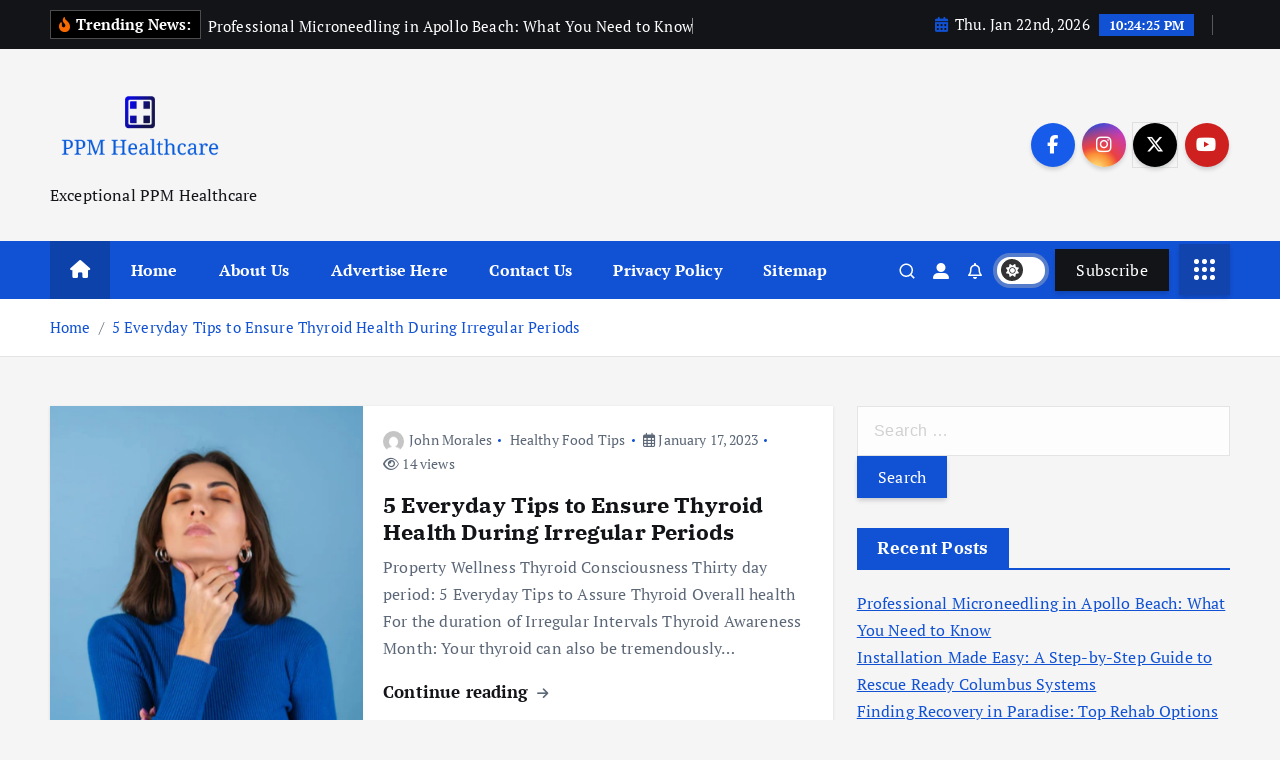

--- FILE ---
content_type: text/html; charset=UTF-8
request_url: https://ppmhealthcare.com/tag/irregular
body_size: 16316
content:
<!doctype html>
<html lang="en-US">
	<head>
		<meta charset="UTF-8">
		<meta name="viewport" content="width=device-width, initial-scale=1">
		<meta http-equiv="x-ua-compatible" content="ie=edge">
		
		<link rel="profile" href="https://gmpg.org/xfn/11">
		
		<meta name='robots' content='index, follow, max-image-preview:large, max-snippet:-1, max-video-preview:-1' />

	<!-- This site is optimized with the Yoast SEO plugin v26.8 - https://yoast.com/product/yoast-seo-wordpress/ -->
	<title>Irregular - PPM Healthcare</title>
	<link rel="canonical" href="https://ppmhealthcare.com/tag/irregular" />
	<meta property="og:locale" content="en_US" />
	<meta property="og:type" content="article" />
	<meta property="og:title" content="Irregular - PPM Healthcare" />
	<meta property="og:url" content="https://ppmhealthcare.com/tag/irregular" />
	<meta property="og:site_name" content="PPM Healthcare" />
	<meta property="og:image" content="https://static.india.com/wp-content/uploads/2023/01/Thyroid-2.jpg" />
	<meta name="twitter:card" content="summary_large_image" />
	<meta name="twitter:image" content="https://static.india.com/wp-content/uploads/2023/01/Thyroid-2.jpg" />
	<script type="application/ld+json" class="yoast-schema-graph">{"@context":"https://schema.org","@graph":[{"@type":"CollectionPage","@id":"https://ppmhealthcare.com/tag/irregular","url":"https://ppmhealthcare.com/tag/irregular","name":"Irregular - PPM Healthcare","isPartOf":{"@id":"/#website"},"primaryImageOfPage":{"@id":"https://ppmhealthcare.com/tag/irregular#primaryimage"},"image":{"@id":"https://ppmhealthcare.com/tag/irregular#primaryimage"},"thumbnailUrl":"https://static.india.com/wp-content/uploads/2023/01/Thyroid-2.jpg","inLanguage":"en-US"},{"@type":"ImageObject","inLanguage":"en-US","@id":"https://ppmhealthcare.com/tag/irregular#primaryimage","url":"https://static.india.com/wp-content/uploads/2023/01/Thyroid-2.jpg","contentUrl":"https://static.india.com/wp-content/uploads/2023/01/Thyroid-2.jpg","caption":"5 Everyday Tips to Ensure Thyroid Health During Irregular Periods"},{"@type":"WebSite","@id":"/#website","url":"/","name":"PPM Healthcare","description":"Exceptional PPM Healthcare","publisher":{"@id":"/#organization"},"potentialAction":[{"@type":"SearchAction","target":{"@type":"EntryPoint","urlTemplate":"/?s={search_term_string}"},"query-input":{"@type":"PropertyValueSpecification","valueRequired":true,"valueName":"search_term_string"}}],"inLanguage":"en-US"},{"@type":"Organization","@id":"/#organization","name":"PPM Healthcare","url":"/","logo":{"@type":"ImageObject","inLanguage":"en-US","@id":"/#/schema/logo/image/","url":"https://ppmhealthcare.com/wp-content/uploads/2022/07/cropped-default.png","contentUrl":"https://ppmhealthcare.com/wp-content/uploads/2022/07/cropped-default.png","width":1000,"height":532,"caption":"PPM Healthcare"},"image":{"@id":"/#/schema/logo/image/"}}]}</script>
	<!-- / Yoast SEO plugin. -->


<link rel="alternate" type="application/rss+xml" title="PPM Healthcare &raquo; Feed" href="https://ppmhealthcare.com/feed" />
<link rel="alternate" type="application/rss+xml" title="PPM Healthcare &raquo; Irregular Tag Feed" href="https://ppmhealthcare.com/tag/irregular/feed" />
<style id='wp-img-auto-sizes-contain-inline-css' type='text/css'>
img:is([sizes=auto i],[sizes^="auto," i]){contain-intrinsic-size:3000px 1500px}
/*# sourceURL=wp-img-auto-sizes-contain-inline-css */
</style>

<style id='wp-emoji-styles-inline-css' type='text/css'>

	img.wp-smiley, img.emoji {
		display: inline !important;
		border: none !important;
		box-shadow: none !important;
		height: 1em !important;
		width: 1em !important;
		margin: 0 0.07em !important;
		vertical-align: -0.1em !important;
		background: none !important;
		padding: 0 !important;
	}
/*# sourceURL=wp-emoji-styles-inline-css */
</style>
<link rel='stylesheet' id='wp-block-library-css' href='https://ppmhealthcare.com/wp-includes/css/dist/block-library/style.min.css?ver=6.9' type='text/css' media='all' />
<style id='global-styles-inline-css' type='text/css'>
:root{--wp--preset--aspect-ratio--square: 1;--wp--preset--aspect-ratio--4-3: 4/3;--wp--preset--aspect-ratio--3-4: 3/4;--wp--preset--aspect-ratio--3-2: 3/2;--wp--preset--aspect-ratio--2-3: 2/3;--wp--preset--aspect-ratio--16-9: 16/9;--wp--preset--aspect-ratio--9-16: 9/16;--wp--preset--color--black: #000000;--wp--preset--color--cyan-bluish-gray: #abb8c3;--wp--preset--color--white: #ffffff;--wp--preset--color--pale-pink: #f78da7;--wp--preset--color--vivid-red: #cf2e2e;--wp--preset--color--luminous-vivid-orange: #ff6900;--wp--preset--color--luminous-vivid-amber: #fcb900;--wp--preset--color--light-green-cyan: #7bdcb5;--wp--preset--color--vivid-green-cyan: #00d084;--wp--preset--color--pale-cyan-blue: #8ed1fc;--wp--preset--color--vivid-cyan-blue: #0693e3;--wp--preset--color--vivid-purple: #9b51e0;--wp--preset--gradient--vivid-cyan-blue-to-vivid-purple: linear-gradient(135deg,rgb(6,147,227) 0%,rgb(155,81,224) 100%);--wp--preset--gradient--light-green-cyan-to-vivid-green-cyan: linear-gradient(135deg,rgb(122,220,180) 0%,rgb(0,208,130) 100%);--wp--preset--gradient--luminous-vivid-amber-to-luminous-vivid-orange: linear-gradient(135deg,rgb(252,185,0) 0%,rgb(255,105,0) 100%);--wp--preset--gradient--luminous-vivid-orange-to-vivid-red: linear-gradient(135deg,rgb(255,105,0) 0%,rgb(207,46,46) 100%);--wp--preset--gradient--very-light-gray-to-cyan-bluish-gray: linear-gradient(135deg,rgb(238,238,238) 0%,rgb(169,184,195) 100%);--wp--preset--gradient--cool-to-warm-spectrum: linear-gradient(135deg,rgb(74,234,220) 0%,rgb(151,120,209) 20%,rgb(207,42,186) 40%,rgb(238,44,130) 60%,rgb(251,105,98) 80%,rgb(254,248,76) 100%);--wp--preset--gradient--blush-light-purple: linear-gradient(135deg,rgb(255,206,236) 0%,rgb(152,150,240) 100%);--wp--preset--gradient--blush-bordeaux: linear-gradient(135deg,rgb(254,205,165) 0%,rgb(254,45,45) 50%,rgb(107,0,62) 100%);--wp--preset--gradient--luminous-dusk: linear-gradient(135deg,rgb(255,203,112) 0%,rgb(199,81,192) 50%,rgb(65,88,208) 100%);--wp--preset--gradient--pale-ocean: linear-gradient(135deg,rgb(255,245,203) 0%,rgb(182,227,212) 50%,rgb(51,167,181) 100%);--wp--preset--gradient--electric-grass: linear-gradient(135deg,rgb(202,248,128) 0%,rgb(113,206,126) 100%);--wp--preset--gradient--midnight: linear-gradient(135deg,rgb(2,3,129) 0%,rgb(40,116,252) 100%);--wp--preset--font-size--small: 13px;--wp--preset--font-size--medium: 20px;--wp--preset--font-size--large: 36px;--wp--preset--font-size--x-large: 42px;--wp--preset--spacing--20: 0.44rem;--wp--preset--spacing--30: 0.67rem;--wp--preset--spacing--40: 1rem;--wp--preset--spacing--50: 1.5rem;--wp--preset--spacing--60: 2.25rem;--wp--preset--spacing--70: 3.38rem;--wp--preset--spacing--80: 5.06rem;--wp--preset--shadow--natural: 6px 6px 9px rgba(0, 0, 0, 0.2);--wp--preset--shadow--deep: 12px 12px 50px rgba(0, 0, 0, 0.4);--wp--preset--shadow--sharp: 6px 6px 0px rgba(0, 0, 0, 0.2);--wp--preset--shadow--outlined: 6px 6px 0px -3px rgb(255, 255, 255), 6px 6px rgb(0, 0, 0);--wp--preset--shadow--crisp: 6px 6px 0px rgb(0, 0, 0);}:where(.is-layout-flex){gap: 0.5em;}:where(.is-layout-grid){gap: 0.5em;}body .is-layout-flex{display: flex;}.is-layout-flex{flex-wrap: wrap;align-items: center;}.is-layout-flex > :is(*, div){margin: 0;}body .is-layout-grid{display: grid;}.is-layout-grid > :is(*, div){margin: 0;}:where(.wp-block-columns.is-layout-flex){gap: 2em;}:where(.wp-block-columns.is-layout-grid){gap: 2em;}:where(.wp-block-post-template.is-layout-flex){gap: 1.25em;}:where(.wp-block-post-template.is-layout-grid){gap: 1.25em;}.has-black-color{color: var(--wp--preset--color--black) !important;}.has-cyan-bluish-gray-color{color: var(--wp--preset--color--cyan-bluish-gray) !important;}.has-white-color{color: var(--wp--preset--color--white) !important;}.has-pale-pink-color{color: var(--wp--preset--color--pale-pink) !important;}.has-vivid-red-color{color: var(--wp--preset--color--vivid-red) !important;}.has-luminous-vivid-orange-color{color: var(--wp--preset--color--luminous-vivid-orange) !important;}.has-luminous-vivid-amber-color{color: var(--wp--preset--color--luminous-vivid-amber) !important;}.has-light-green-cyan-color{color: var(--wp--preset--color--light-green-cyan) !important;}.has-vivid-green-cyan-color{color: var(--wp--preset--color--vivid-green-cyan) !important;}.has-pale-cyan-blue-color{color: var(--wp--preset--color--pale-cyan-blue) !important;}.has-vivid-cyan-blue-color{color: var(--wp--preset--color--vivid-cyan-blue) !important;}.has-vivid-purple-color{color: var(--wp--preset--color--vivid-purple) !important;}.has-black-background-color{background-color: var(--wp--preset--color--black) !important;}.has-cyan-bluish-gray-background-color{background-color: var(--wp--preset--color--cyan-bluish-gray) !important;}.has-white-background-color{background-color: var(--wp--preset--color--white) !important;}.has-pale-pink-background-color{background-color: var(--wp--preset--color--pale-pink) !important;}.has-vivid-red-background-color{background-color: var(--wp--preset--color--vivid-red) !important;}.has-luminous-vivid-orange-background-color{background-color: var(--wp--preset--color--luminous-vivid-orange) !important;}.has-luminous-vivid-amber-background-color{background-color: var(--wp--preset--color--luminous-vivid-amber) !important;}.has-light-green-cyan-background-color{background-color: var(--wp--preset--color--light-green-cyan) !important;}.has-vivid-green-cyan-background-color{background-color: var(--wp--preset--color--vivid-green-cyan) !important;}.has-pale-cyan-blue-background-color{background-color: var(--wp--preset--color--pale-cyan-blue) !important;}.has-vivid-cyan-blue-background-color{background-color: var(--wp--preset--color--vivid-cyan-blue) !important;}.has-vivid-purple-background-color{background-color: var(--wp--preset--color--vivid-purple) !important;}.has-black-border-color{border-color: var(--wp--preset--color--black) !important;}.has-cyan-bluish-gray-border-color{border-color: var(--wp--preset--color--cyan-bluish-gray) !important;}.has-white-border-color{border-color: var(--wp--preset--color--white) !important;}.has-pale-pink-border-color{border-color: var(--wp--preset--color--pale-pink) !important;}.has-vivid-red-border-color{border-color: var(--wp--preset--color--vivid-red) !important;}.has-luminous-vivid-orange-border-color{border-color: var(--wp--preset--color--luminous-vivid-orange) !important;}.has-luminous-vivid-amber-border-color{border-color: var(--wp--preset--color--luminous-vivid-amber) !important;}.has-light-green-cyan-border-color{border-color: var(--wp--preset--color--light-green-cyan) !important;}.has-vivid-green-cyan-border-color{border-color: var(--wp--preset--color--vivid-green-cyan) !important;}.has-pale-cyan-blue-border-color{border-color: var(--wp--preset--color--pale-cyan-blue) !important;}.has-vivid-cyan-blue-border-color{border-color: var(--wp--preset--color--vivid-cyan-blue) !important;}.has-vivid-purple-border-color{border-color: var(--wp--preset--color--vivid-purple) !important;}.has-vivid-cyan-blue-to-vivid-purple-gradient-background{background: var(--wp--preset--gradient--vivid-cyan-blue-to-vivid-purple) !important;}.has-light-green-cyan-to-vivid-green-cyan-gradient-background{background: var(--wp--preset--gradient--light-green-cyan-to-vivid-green-cyan) !important;}.has-luminous-vivid-amber-to-luminous-vivid-orange-gradient-background{background: var(--wp--preset--gradient--luminous-vivid-amber-to-luminous-vivid-orange) !important;}.has-luminous-vivid-orange-to-vivid-red-gradient-background{background: var(--wp--preset--gradient--luminous-vivid-orange-to-vivid-red) !important;}.has-very-light-gray-to-cyan-bluish-gray-gradient-background{background: var(--wp--preset--gradient--very-light-gray-to-cyan-bluish-gray) !important;}.has-cool-to-warm-spectrum-gradient-background{background: var(--wp--preset--gradient--cool-to-warm-spectrum) !important;}.has-blush-light-purple-gradient-background{background: var(--wp--preset--gradient--blush-light-purple) !important;}.has-blush-bordeaux-gradient-background{background: var(--wp--preset--gradient--blush-bordeaux) !important;}.has-luminous-dusk-gradient-background{background: var(--wp--preset--gradient--luminous-dusk) !important;}.has-pale-ocean-gradient-background{background: var(--wp--preset--gradient--pale-ocean) !important;}.has-electric-grass-gradient-background{background: var(--wp--preset--gradient--electric-grass) !important;}.has-midnight-gradient-background{background: var(--wp--preset--gradient--midnight) !important;}.has-small-font-size{font-size: var(--wp--preset--font-size--small) !important;}.has-medium-font-size{font-size: var(--wp--preset--font-size--medium) !important;}.has-large-font-size{font-size: var(--wp--preset--font-size--large) !important;}.has-x-large-font-size{font-size: var(--wp--preset--font-size--x-large) !important;}
/*# sourceURL=global-styles-inline-css */
</style>

<style id='classic-theme-styles-inline-css' type='text/css'>
/*! This file is auto-generated */
.wp-block-button__link{color:#fff;background-color:#32373c;border-radius:9999px;box-shadow:none;text-decoration:none;padding:calc(.667em + 2px) calc(1.333em + 2px);font-size:1.125em}.wp-block-file__button{background:#32373c;color:#fff;text-decoration:none}
/*# sourceURL=/wp-includes/css/classic-themes.min.css */
</style>
<link rel='stylesheet' id='slick-css' href='https://ppmhealthcare.com/wp-content/themes/newsmunch/assets/vendors/css/slick.css?ver=6.9' type='text/css' media='all' />
<link rel='stylesheet' id='all-css-css' href='https://ppmhealthcare.com/wp-content/themes/newsmunch/assets/vendors/css/all.min.css?ver=6.9' type='text/css' media='all' />
<link rel='stylesheet' id='animate-css' href='https://ppmhealthcare.com/wp-content/themes/newsmunch/assets/vendors/css/animate.min.css?ver=6.9' type='text/css' media='all' />
<link rel='stylesheet' id='newsmunch-core-css' href='https://ppmhealthcare.com/wp-content/themes/newsmunch/assets/css/core.css?ver=6.9' type='text/css' media='all' />
<link rel='stylesheet' id='newsmunch-theme-css' href='https://ppmhealthcare.com/wp-content/themes/newsmunch/assets/css/themes.css?ver=6.9' type='text/css' media='all' />
<link rel='stylesheet' id='newsmunch-woocommerce-css' href='https://ppmhealthcare.com/wp-content/themes/newsmunch/assets/css/woo-styles.css?ver=6.9' type='text/css' media='all' />
<link rel='stylesheet' id='newsmunch-dark-css' href='https://ppmhealthcare.com/wp-content/themes/newsmunch/assets/css/dark.css?ver=6.9' type='text/css' media='all' />
<link rel='stylesheet' id='newsmunch-responsive-css' href='https://ppmhealthcare.com/wp-content/themes/newsmunch/assets/css/responsive.css?ver=6.9' type='text/css' media='all' />
<link rel='stylesheet' id='newsmunch-style-css' href='https://ppmhealthcare.com/wp-content/themes/newsmunch/style.css?ver=6.9' type='text/css' media='all' />
<style id='newsmunch-style-inline-css' type='text/css'>
.dt-container-md,.dt__slider-main .owl-dots {
						max-width: 2000px;
					}
	@media (min-width: 992px) {#dt-main {
					max-width:67%;
					flex-basis:67%;
				}
#dt-sidebar {
					max-width:33%;
					flex-basis:33%;
				}}

/*# sourceURL=newsmunch-style-inline-css */
</style>
<link rel='stylesheet' id='newsmunch-google-fonts-css' href='https://ppmhealthcare.com/wp-content/fonts/c770fa6bccaa430714304e20fd7e2784.css' type='text/css' media='all' />
<script type="text/javascript" src="https://ppmhealthcare.com/wp-includes/js/jquery/jquery.min.js?ver=3.7.1" id="jquery-core-js"></script>
<script type="text/javascript" src="https://ppmhealthcare.com/wp-includes/js/jquery/jquery-migrate.min.js?ver=3.4.1" id="jquery-migrate-js"></script>
<script type="text/javascript" src="https://ppmhealthcare.com/wp-content/themes/newsmunch/assets/vendors/js/slick.min.js?ver=1" id="slick-js"></script>
<link rel="https://api.w.org/" href="https://ppmhealthcare.com/wp-json/" /><link rel="alternate" title="JSON" type="application/json" href="https://ppmhealthcare.com/wp-json/wp/v2/tags/2770" /><link rel="EditURI" type="application/rsd+xml" title="RSD" href="https://ppmhealthcare.com/xmlrpc.php?rsd" />
<meta name="generator" content="WordPress 6.9" />
	<style type="text/css">
			body header .site--logo .site--title,
		body header .site--logo .site--description {
			color: #121418;
		}
		</style>
	<link rel="icon" href="https://ppmhealthcare.com/wp-content/uploads/2022/07/cropped-LOGOOOOO-32x32.png" sizes="32x32" />
<link rel="icon" href="https://ppmhealthcare.com/wp-content/uploads/2022/07/cropped-LOGOOOOO-192x192.png" sizes="192x192" />
<link rel="apple-touch-icon" href="https://ppmhealthcare.com/wp-content/uploads/2022/07/cropped-LOGOOOOO-180x180.png" />
<meta name="msapplication-TileImage" content="https://ppmhealthcare.com/wp-content/uploads/2022/07/cropped-LOGOOOOO-270x270.png" />
	</head>
<body class="archive tag tag-irregular tag-2770 wp-custom-logo wp-theme-newsmunch dt-section--title-one group-blog hfeed sticky-header sticky-sidebar btn--effect-one">
	 <div class="dt_readingbar-wrapper">
        <div class="dt_readingbar"></div>
    </div>
	<div id="page" class="site">
		<a class="skip-link screen-reader-text" href="#content">Skip to content</a>
	
	<header id="dt_header" class="dt_header header--one menu_active-three">
	<div class="dt_header-inner">
					<div class="dt_header-topbar dt-d-lg-block dt-d-none">
					<div class="dt-container-md">
		<div class="dt-row">
			<div class="dt-col-lg-7 dt-col-12">
				<div class="dt_header-wrap left">
							<div class="widget dt-news-headline">
							<strong class="dt-news-heading"><i class="fas fa-fire-alt"></i> Trending News:</strong>
						<span class="dt_heading dt_heading_2">
				<span class="dt_heading_inner">
					<b class="is_on"><a href="https://ppmhealthcare.com/professional-microneedling-in-apollo-beach-what-you-need-to-know.html" rel="bookmark">Professional Microneedling in Apollo Beach: What You Need to Know</a></b><b class=""><a href="https://ppmhealthcare.com/installation-made-easy-a-step-by-step-guide-to-rescue-ready-columbus-systems.html" rel="bookmark">Installation Made Easy: A Step-by-Step Guide to Rescue Ready Columbus Systems</a></b><b class=""><a href="https://ppmhealthcare.com/finding-recovery-in-paradise-top-rehab-options-in-new-zealand.html" rel="bookmark">Finding Recovery in Paradise: Top Rehab Options in New Zealand</a></b><b class=""><a href="https://ppmhealthcare.com/finding-hope-and-healing-a-guide-to-overcoming-addiction-at-the-addiction-clinic.html" rel="bookmark">Finding Hope and Healing: A Guide to Overcoming Addiction at The Addiction Clinic</a></b><b class=""><a href="https://ppmhealthcare.com/unlock-the-power-of-dyma-resveratrol-200-mg-your-key-to-weight-loss-fitness-and-radiant-beauty.html" rel="bookmark">Unlock the Power of DYMA Resveratrol 200 mg: Your Key to Weight Loss, Fitness, and Radiant Beauty</a></b><b class=""><a href="https://ppmhealthcare.com/boosting-character-in-world-of-warcraft.html" rel="bookmark">Boosting Character in World of Warcraft</a></b><b class=""><a href="https://ppmhealthcare.com/how-chiropractic-care-can-help-children-with-common-health-issues.html" rel="bookmark">How chiropractic care can help children with common health issues</a></b><b class=""><a href="https://ppmhealthcare.com/workout-tips-for-beginners-what-i-wish-i-knew-before-i-started.html" rel="bookmark">Workout Tips for Beginners: What I Wish I Knew Before I Started</a></b><b class=""><a href="https://ppmhealthcare.com/immediate-help-for-sports-injuries.html" rel="bookmark">Immediate Help for Sports Injuries</a></b><b class=""><a href="https://ppmhealthcare.com/understanding-egg-allergy-symptoms-causes-and-management.html" rel="bookmark">Understanding Egg Allergy: Symptoms, Causes, and Management</a></b><b class=""><a href="https://ppmhealthcare.com/eye-cancer-understanding-the-causes-symptoms-and-treatment-options.html" rel="bookmark">Eye Cancer: Understanding the Causes, Symptoms, and Treatment Options</a></b><b class=""><a href="https://ppmhealthcare.com/how-pediatric-chiropractic-care-can-support-your-childs-growth-and-recovery.html" rel="bookmark">How Pediatric Chiropractic Care Can Support Your Child&#8217;s Growth and Recovery</a></b><b class=""><a href="https://ppmhealthcare.com/understanding-epilepsy-causes-symptoms-and-treatment.html" rel="bookmark">Understanding Epilepsy: Causes, Symptoms, and Treatment</a></b><b class=""><a href="https://ppmhealthcare.com/eye-infections-understanding-preventing-and-treating.html" rel="bookmark">Eye Infections: Understanding, Preventing, and Treating</a></b><b class=""><a href="https://ppmhealthcare.com/what-are-the-categories-of-medical-billing.html" rel="bookmark">What Are the Categories of Medical Billing?</a></b><b class=""><a href="https://ppmhealthcare.com/understanding-dyslexia.html" rel="bookmark">Understanding Dyslexia</a></b><b class=""><a href="https://ppmhealthcare.com/breaking-down-barriers-how-to-overcome-common-weight-loss-plateaus.html" rel="bookmark">Breaking Down Barriers: How to Overcome Common Weight Loss Plateaus</a></b><b class=""><a href="https://ppmhealthcare.com/dog-bites-understanding-preventing-and-responding.html" rel="bookmark">Dog Bites: Understanding, Preventing, and Responding</a></b><b class=""><a href="https://ppmhealthcare.com/understanding-computer-addiction-causes-symptoms-and-treatment.html" rel="bookmark">Understanding Computer Addiction: Causes, Symptoms, and Treatment</a></b><b class=""><a href="https://ppmhealthcare.com/cervical-cancer-understanding-preventing-and-managing.html" rel="bookmark">Cervical Cancer: Understanding, Preventing, and Managing</a></b><b class=""><a href="https://ppmhealthcare.com/cradle-cap-understanding-treating-and-preventing-infant-scalp-conditions.html" rel="bookmark">Cradle Cap: Understanding, Treating, and Preventing Infant Scalp Conditions</a></b><b class=""><a href="https://ppmhealthcare.com/chikungunya-virus-understanding-the-threat-and-taking-precautions.html" rel="bookmark">Chikungunya Virus: Understanding the Threat and Taking Precautions</a></b><b class=""><a href="https://ppmhealthcare.com/the-best-foods-for-weight-loss-a-comprehensive-guide.html" rel="bookmark">The Best Foods For Weight Loss: A Comprehensive Guide</a></b><b class=""><a href="https://ppmhealthcare.com/what-role-does-semaglutide-play-in-treating-diabetes.html" rel="bookmark">What role does Semaglutide play in treating diabetes?</a></b><b class=""><a href="https://ppmhealthcare.com/home-remedies-for-low-back-pain.html" rel="bookmark">Home Remedies for Low Back Pain</a></b><b class=""><a href="https://ppmhealthcare.com/bulldog-dog-breed-unveiling-the-charms-of-these-lovable-canines.html" rel="bookmark">Bulldog Dog Breed: Unveiling the Charms of These Lovable Canines</a></b><b class=""><a href="https://ppmhealthcare.com/healthy-vision-tips-a-comprehensive-guide-to-optimal-eye-health.html" rel="bookmark">Healthy Vision Tips: A Comprehensive Guide to Optimal Eye Health</a></b><b class=""><a href="https://ppmhealthcare.com/fever-treatment-navigating-the-warm-waves.html" rel="bookmark">Fever Treatment: Navigating the Warm Waves</a></b><b class=""><a href="https://ppmhealthcare.com/fitness-tips-for-weight-loss-unveiling-the-path-to-a-healthier-you.html" rel="bookmark">Fitness Tips for Weight Loss: Unveiling the Path to a Healthier You</a></b><b class=""><a href="https://ppmhealthcare.com/mental-health-nurturing-your-well-being.html" rel="bookmark">Mental Health: Nurturing Your Well-being</a></b><b class=""><a href="https://ppmhealthcare.com/7-ways-to-cope-with-the-death-of-a-pet.html" rel="bookmark">7 Ways to Cope With The Death of A Pet</a></b><b class=""><a href="https://ppmhealthcare.com/the-mother-of-ralph-yarl-on-her-sons-health-update-after-being-shot-by-a-homeowner-last-week.html" rel="bookmark">The Mother of Ralph Yarl on her son&#8217;s health update after being shot by a homeowner last week</a></b><b class=""><a href="https://ppmhealthcare.com/brian-schmitz-physical-therapist-summit-health-and-fitness.html" rel="bookmark">Brian Schmitz: Physical Therapist | Summit Health and Fitness</a></b><b class=""><a href="https://ppmhealthcare.com/23-ways-to-stop-overeating.html" rel="bookmark">23 Ways to Stop Overeating</a></b><b class=""><a href="https://ppmhealthcare.com/nsaids-remedies-heat-and-more.html" rel="bookmark">NSAIDs, Remedies, Heat, and More</a></b><b class=""><a href="https://ppmhealthcare.com/preventing-ovarian-cancer-should-women-consider-removing-fallopian-tubes.html" rel="bookmark">Preventing ovarian cancer: Should women consider removing fallopian tubes?</a></b><b class=""><a href="https://ppmhealthcare.com/alberta-weighing-involuntary-treatment-law-for-people-with-addiction.html" rel="bookmark">Alberta weighing involuntary treatment law for people with addiction</a></b><b class=""><a href="https://ppmhealthcare.com/best-pet-insurance-for-dogs.html" rel="bookmark">Best Pet Insurance for Dogs</a></b><b class=""><a href="https://ppmhealthcare.com/pastor-questions-penal-system-bemoans-lack-of-empathy.html" rel="bookmark">Pastor questions penal system, bemoans lack of empathy</a></b><b class=""><a href="https://ppmhealthcare.com/we-asked-the-experts-how-does-a-vegan-diet-support-heart-health.html" rel="bookmark">We Asked the Experts: How Does a Vegan Diet Support Heart Health?</a></b><b class=""><a href="https://ppmhealthcare.com/martin-lawrence-offers-an-update-on-close-friend-jamie-foxxs-health-on-the-walk-of-fame.html" rel="bookmark">Martin Lawrence offers an update on close friend Jamie Foxx&#8217;s health on the Walk of Fame</a></b><b class=""><a href="https://ppmhealthcare.com/exygon-health-fitness-club-celebrating-30th-anniversary-with-community-event-port-arthur-news.html" rel="bookmark">Exygon Health &#038; Fitness Club celebrating 30th Anniversary with community event &#8211; Port Arthur News</a></b><b class=""><a href="https://ppmhealthcare.com/for-transgender-kids-a-frantic-rush-for-treatment-amid-bans.html" rel="bookmark">For transgender kids, a frantic rush for treatment amid bans</a></b><b class=""><a href="https://ppmhealthcare.com/ill-fight-politically-driven-attacks-on-womens-health-biden-vows-to-keep-battling-for-abortion.html" rel="bookmark">&#8216;I&#8217;ll fight politically-driven attacks on women&#8217;s health&#8217;: Biden vows to keep battling for abortion</a></b><b class=""><a href="https://ppmhealthcare.com/socialite-turned-sex-worker-jailed-over-supplying-drugs-to-feed-addiction.html" rel="bookmark">Socialite-turned-sex worker jailed over supplying drugs to feed addiction</a></b><b class=""><a href="https://ppmhealthcare.com/himss-talked-the-talk-will-healthcare-leaders-walk-the-walk.html" rel="bookmark">HIMSS Talked the Talk. Will healthcare Leaders Walk the Walk?</a></b><b class=""><a href="https://ppmhealthcare.com/a-radical-experiment-in-mental-health-care-in-belgium-tested-over-centuries.html" rel="bookmark">A Radical Experiment in Mental Health Care in Belgium, Tested Over Centuries</a></b><b class=""><a href="https://ppmhealthcare.com/the-best-low-calorie-restaurant-meals-at-10-popular-chains.html" rel="bookmark">The Best Low-Calorie Restaurant Meals at 10 Popular Chains</a></b><b class=""><a href="https://ppmhealthcare.com/jamie-foxx-doing-better-as-martin-lawrence-provides-update-on-actors-health-after-medical-complication.html" rel="bookmark">Jamie Foxx ‘doing better’ as Martin Lawrence provides update on actor’s health after medical complication</a></b><b class=""><a href="https://ppmhealthcare.com/how-to-exercise-when-you-have-a-chronic-condition-or-a-disability.html" rel="bookmark">How to exercise when you have a chronic condition or a disability</a></b><b class=""><a href="https://ppmhealthcare.com/effective-ways-to-lose-weight-without-exercise.html" rel="bookmark">Effective Ways to Lose Weight Without Exercise</a></b><b class=""><a href="https://ppmhealthcare.com/changes-in-blood-vessels-offer-new-targets-for-treatment.html" rel="bookmark">Changes in blood vessels offer new targets for treatment</a></b><b class=""><a href="https://ppmhealthcare.com/how-long-do-menopause-symptoms-last-experts-explain.html" rel="bookmark">How Long Do Menopause Symptoms Last? Experts Explain</a></b><b class=""><a href="https://ppmhealthcare.com/seattle-slammed-for-plan-to-give-gift-cards-to-drug-addicts-who-accept-treatment-gamifying-addiction.html" rel="bookmark">Seattle slammed for plan to give gift cards to drug addicts who accept treatment: &#8216;Gamifying addiction&#8217;</a></b><b class=""><a href="https://ppmhealthcare.com/hie-market-leads-the-way-in-healthcare-innovation.html" rel="bookmark">HIE Market Leads the Way in Healthcare Innovation</a></b><b class=""><a href="https://ppmhealthcare.com/forgiveness-is-good-for-mental-health-a-new-study-shows.html" rel="bookmark">Forgiveness is good for mental health, a new study shows</a></b><b class=""><a href="https://ppmhealthcare.com/12-low-calorie-foods-for-weight-loss-that-will-keep-you-full.html" rel="bookmark">12 Low-Calorie Foods for Weight Loss That Will Keep You Full</a></b><b class=""><a href="https://ppmhealthcare.com/father-of-texas-cheerleader-payton-washington-gives-health-update-after-shooting.html" rel="bookmark">Father of Texas cheerleader Payton Washington gives health update after shooting</a></b><b class=""><a href="https://ppmhealthcare.com/how-to-do-calisthenics-11-beginner-at-home-exercises.html" rel="bookmark">How to Do Calisthenics: 11 Beginner At-Home Exercises</a></b><b class=""><a href="https://ppmhealthcare.com/hyperbaric-oxygen-therapy-shows-promise-concerns.html" rel="bookmark">Hyperbaric oxygen therapy shows promise, concerns</a></b><b class=""><a href="https://ppmhealthcare.com/doctor-says-women-with-endometriosis-being-told-outdated-myths-to-treat-disease.html" rel="bookmark">Doctor says women with endometriosis being told outdated myths to treat disease</a></b><b class=""><a href="https://ppmhealthcare.com/most-americans-turn-to-addictive-behaviors-during-crisis-survey.html" rel="bookmark">Most Americans turn to addictive behaviors during crisis: survey</a></b><b class=""><a href="https://ppmhealthcare.com/healthcare-information-technology-it-integration-market-is-valued-at-usd-9859-53-million-at-a-cagr-of-13-2-during-the-forecast-period-2029.html" rel="bookmark">Healthcare Information Technology (IT) Integration Market is Valued at USD 9,859.53 Million at a CAGR of 13.2{35112b74ca1a6bc4decb6697edde3f9edcc1b44915f2ccb9995df8df6b4364bc} During the Forecast Period 2029</a></b><b class=""><a href="https://ppmhealthcare.com/mental-health-not-considered-in-life-of-the-mother-exceptions-npr.html" rel="bookmark">Mental health not considered in &#8220;life of the mother&#8221; exceptions : NPR</a></b><b class=""><a href="https://ppmhealthcare.com/10-meal-prep-ideas-for-muscle-gain.html" rel="bookmark">10 Meal Prep Ideas for Muscle Gain</a></b><b class=""><a href="https://ppmhealthcare.com/drake-milligan-gives-health-update-after-tour-van-crashes-into-cement-median.html" rel="bookmark">Drake Milligan Gives Health Update After Tour Van Crashes Into Cement Median</a></b><b class=""><a href="https://ppmhealthcare.com/6-popular-exercises-that-destroy-your-body.html" rel="bookmark">6 Popular Exercises That Destroy Your Body</a></b><b class=""><a href="https://ppmhealthcare.com/12-best-weight-loss-meal-delivery-services-of-2023.html" rel="bookmark">12 Best Weight Loss Meal Delivery Services of 2023</a></b><b class=""><a href="https://ppmhealthcare.com/revolutionary-brain-tumor-treatment-discovered-in-traditional-chinese-medicine.html" rel="bookmark">Revolutionary Brain Tumor Treatment Discovered in Traditional Chinese Medicine</a></b><b class=""><a href="https://ppmhealthcare.com/two-periods-in-one-month-causes-risks-complications.html" rel="bookmark">Two Periods in One Month: Causes, Risks, Complications</a></b><b class=""><a href="https://ppmhealthcare.com/health-it-leaders-must-attend-to-interoperability-value-based-care-and-ai.html" rel="bookmark">Health IT leaders must attend to interoperability, value-based care and AI</a></b><b class=""><a href="https://ppmhealthcare.com/healthy-for-us-healthy-for-our-pets.html" rel="bookmark">Healthy for us, healthy for our pets</a></b><b class=""><a href="https://ppmhealthcare.com/digital-mental-health-companies-need-to-focus-on-evidence.html" rel="bookmark">Digital mental health companies need to focus on evidence</a></b><b class=""><a href="https://ppmhealthcare.com/10-tips-and-habits-to-build-nutrition-and-healthy-lifestyle.html" rel="bookmark">10 tips and habits to build nutrition and healthy lifestyle</a></b><b class=""><a href="https://ppmhealthcare.com/classpass-review-it-changed-my-outlook-on-exercise.html" rel="bookmark">ClassPass Review: It Changed My Outlook on Exercise</a></b><b class=""><a href="https://ppmhealthcare.com/how-to-fuel-your-race.html" rel="bookmark">How to fuel your race</a></b><b class=""><a href="https://ppmhealthcare.com/progress-in-search-for-alopecia-areata-treatment-for-adolescents.html" rel="bookmark">Progress in search for alopecia areata treatment for adolescents</a></b><b class=""><a href="https://ppmhealthcare.com/why-is-the-language-of-womens-health-so-aggressive.html" rel="bookmark">Why is the language of women’s health so aggressive?</a></b><b class=""><a href="https://ppmhealthcare.com/juul-altria-settle-with-minnesota-over-teen-vaping-addiction.html" rel="bookmark">Juul, Altria settle with Minnesota over teen vaping addiction</a></b><b class=""><a href="https://ppmhealthcare.com/how-ai-can-help-sustain-health-systems.html" rel="bookmark">How AI can help sustain health systems</a></b><b class=""><a href="https://ppmhealthcare.com/21-best-black-owned-pet-brands-2023.html" rel="bookmark">21 Best Black-Owned Pet Brands 2023</a></b><b class=""><a href="https://ppmhealthcare.com/gene-simmons-gives-concerned-kiss-fans-health-update-after-band-stops-concert-for-him-due-to-illness.html" rel="bookmark">Gene Simmons gives concerned Kiss fans health update after band stops concert for him due to illness</a></b><b class=""><a href="https://ppmhealthcare.com/amazfit-band-7-fitness-health-tracker-review-back-to-basics.html" rel="bookmark">Amazfit Band 7 fitness &#038; health tracker review: Back to basics</a></b><b class=""><a href="https://ppmhealthcare.com/the-30-best-foods-for-weight-loss.html" rel="bookmark">The 30 Best Foods for Weight Loss</a></b><b class=""><a href="https://ppmhealthcare.com/health-economic-evaluation-of-a-randomized-controlled-trial-embla-study-an-internet-based-treatment-for-provoked-vulvodynia.html" rel="bookmark">Health economic evaluation of a randomized controlled trial (EMBLA study), an internet-based treatment for provoked vulvodynia</a></b><b class=""><a href="https://ppmhealthcare.com/will-miscarriage-care-remain-available.html" rel="bookmark">Will miscarriage care remain available?</a></b><b class=""><a href="https://ppmhealthcare.com/buckling-nhs-fails-to-treat-250000-children-with-mental-health-problems-mental-health.html" rel="bookmark">‘Buckling’ NHS fails to treat 250,000 children with mental health problems | Mental health</a></b><b class=""><a href="https://ppmhealthcare.com/tips-on-navigating-how-to-get-food-assistance-or-to-give-help.html" rel="bookmark">Tips on navigating how to get food assistance or to give help</a></b><b class=""><a href="https://ppmhealthcare.com/health-and-fitness-go-green-for-earth-day-features.html" rel="bookmark">HEALTH AND FITNESS: Go green for Earth Day | Features</a></b><b class=""><a href="https://ppmhealthcare.com/diet-tips-with-shannon-holtz.html" rel="bookmark">Diet tips with Shannon Holtz</a></b><b class=""><a href="https://ppmhealthcare.com/texas-teen-in-west-palm-beach-for-emergency-medical-treatment-looking-for-help-to-get-home.html" rel="bookmark">Texas teen in West Palm Beach for emergency medical treatment looking for help to get home</a></b><b class=""><a href="https://ppmhealthcare.com/how-women-are-still-being-let-down-our-hospitals.html" rel="bookmark">How women are still being let down our hospitals</a></b><b class=""><a href="https://ppmhealthcare.com/over-the-counter-drugs-you-can-get-addicted-to.html" rel="bookmark">Over-The-Counter Drugs You Can Get ‘Addicted’ To</a></b><b class=""><a href="https://ppmhealthcare.com/fujifilm-debuts-synapse-pathology-at-the-healthcare-information-and-management-systems-society-2023-annual-meeting.html" rel="bookmark">Fujifilm Debuts Synapse Pathology at the Healthcare Information and Management Systems Society 2023 Annual Meeting</a></b><b class=""><a href="https://ppmhealthcare.com/best-pet-insurance-companies-of-april-2023.html" rel="bookmark">Best Pet Insurance Companies of April 2023</a></b><b class=""><a href="https://ppmhealthcare.com/vanderpump-rules-star-raquel-leviss-checks-into-mental-health-treatment-facility.html" rel="bookmark">&#8216;Vanderpump Rules&#8217; star Raquel Leviss checks into mental health treatment facility</a></b><b class=""><a href="https://ppmhealthcare.com/celine-dions-family-give-update-on-stars-future-amid-brave-health-battle.html" rel="bookmark">Celine Dion&#8217;s family give update on star&#8217;s future amid brave health battle</a></b><b class=""><a href="https://ppmhealthcare.com/13-tips-to-keep-the-weight-off-for-good-according-to-dietitians.html" rel="bookmark">13 Tips To Keep the Weight off for Good, According to Dietitians</a></b><b class=""><a href="https://ppmhealthcare.com/how-is-alzheimers-disease-treated.html" rel="bookmark">How Is Alzheimer&#8217;s Disease Treated?</a></b><b class=""><a href="https://ppmhealthcare.com/womens-health-expert-explains-why-the-most-bizarre-pregnancy-symptoms-happen.html" rel="bookmark">Women&#8217;s health expert explains why the most bizarre pregnancy symptoms happen</a></b>				</span>
			</span>
		</div>
					</div>
			</div>
			<div class="dt-col-lg-5 dt-col-12">
				<div class="dt_header-wrap right">
							<div class="widget dt-current-date">
							<span>
					<i class="fas fa-calendar-alt"></i> 
					Thu. Jan 22nd, 2026 				</span>
										<span id="dt-time" class="dt-time"></span>
				
		</div>
								<div class="widget dt-weather">
			<div class="cities"></div>
		</div>
					</div>
			</div>
		</div>
	</div>
				</div>
				<div class="dt_header-navwrapper">
			<div class="dt_header-navwrapperinner">
				<!--=== / Start: DT_Navbar / === -->
				<div class="dt_navbar dt-d-none dt-d-lg-block">
					<div class="dt_navbar-wrapper is--sticky">
						<div class="dt_navbar-inner " >
							<div class="dt-container-md">
								<div class="dt-row dt-py-5">                                        
									<div class="dt-col-md-3 dt-my-auto">
										<div class="site--logo">
											<a href="https://ppmhealthcare.com/" class="custom-logo-link" rel="home"><img width="1000" height="532" src="https://ppmhealthcare.com/wp-content/uploads/2022/07/cropped-default.png" class="custom-logo" alt="PPM Healthcare" decoding="async" fetchpriority="high" srcset="https://ppmhealthcare.com/wp-content/uploads/2022/07/cropped-default.png 1000w, https://ppmhealthcare.com/wp-content/uploads/2022/07/cropped-default-300x160.png 300w, https://ppmhealthcare.com/wp-content/uploads/2022/07/cropped-default-768x409.png 768w" sizes="(max-width: 1000px) 100vw, 1000px" /></a>						<p class="site--description">Exceptional PPM Healthcare</p>
												</div>
									</div>
									<div class="dt-col-md-9 dt-my-auto">
										<div class="dt_navbar-right">
											<ul class="dt_navbar-list-right">
												<li class="dt_navbar-banner-item">
																									</li>
												<li class="dt_navbar-widget-item">
															<div class="widget widget_social">
							<a href="#"><i class="fab fa-facebook-f"></i></a>
							<a href="#"><i class="fab fa-instagram"></i></a>
							<a href="#"><i class="fab fa-x-twitter"></i></a>
							<a href="#"><i class="fab fa-youtube"></i></a>
					</div>
													</li>
											</ul>
										</div>
									</div>
								</div>
							</div>
						</div>
						<div class="dt_navbar-menus">
							<div class="dt-container-md">
								<div class="dt-row">
									<div class="dt-col-12">
										<div class="dt_navbar-menu">
											<nav class="dt_navbar-nav">
																								<span class="dt_home-icon"><a href="https://ppmhealthcare.com" class="nav-link" aria-current="page"><i class="fas fa-home"></i></a></span>
												<ul class="dt_navbar-mainmenu"><li class="nav-item menu-item "><a class="nav-link " href="https://ppmhealthcare.com/" title="Home">Home</a></li><li class="nav-item menu-item page_item dropdown page-item-101"><a class="nav-link" href="https://ppmhealthcare.com/about-us">About Us</a></li><li class="nav-item menu-item page_item dropdown page-item-19"><a class="nav-link" href="https://ppmhealthcare.com/advertise-here">Advertise Here</a></li><li class="nav-item menu-item page_item dropdown page-item-17"><a class="nav-link" href="https://ppmhealthcare.com/contact-us">Contact Us</a></li><li class="nav-item menu-item page_item dropdown page-item-21"><a class="nav-link" href="https://ppmhealthcare.com/privacy-policy">Privacy Policy</a></li><li class="nav-item menu-item page_item dropdown page-item-13"><a class="nav-link" href="https://ppmhealthcare.com/sitemap">Sitemap</a></li></ul>
											</nav>
											<div class="dt_navbar-right">
												<ul class="dt_navbar-list-right">
																										<li class="dt_navbar-search-item">
	<button class="dt_navbar-search-toggle"><svg class="icon"><use xlink:href="https://ppmhealthcare.com/wp-content/themes/newsmunch/assets/icons/icons.svg#search-icon"></use></svg></button>
	<div class="dt_search search--header">
		<form method="get" class="dt_search-form" action="https://ppmhealthcare.com/" aria-label="search again">
			<label for="dt_search-form-1">
				 				<span class="screen-reader-text">Search for:</span>
				<input type="search" id="dt_search-form-1" class="dt_search-field" placeholder="search Here" value="" name="s" />
			</label>
			<button type="submit" class="dt_search-submit search-submit"><i class="fas fa-search" aria-hidden="true"></i></button>
		</form>
				<div class="categories">
			<h5>Or check our Popular Categories...</h5>
			<div class="widget">
				<div class="wp-block-tag-cloud">
					<a href="https://ppmhealthcare.com/tag/100k">100K</a><a href="https://ppmhealthcare.com/tag/10k">10K</a><a href="https://ppmhealthcare.com/tag/10second">10second</a><a href="https://ppmhealthcare.com/tag/10th">10th</a><a href="https://ppmhealthcare.com/tag/10yearold">10yearold</a><a href="https://ppmhealthcare.com/tag/11bplus">11Bplus</a><a href="https://ppmhealthcare.com/tag/11m">11M</a><a href="https://ppmhealthcare.com/tag/12point">12Point</a><a href="https://ppmhealthcare.com/tag/12step">12step</a>				</div>
			</div>
		</div>
				<button type="button" class="dt_search-close site--close"></button>
	</div>
</li>
																<li class="dt_navbar-login-item">
									<a href="https://ppmhealthcare.com/wp-login.php?redirect_to=https%3A%2F%2Fppmhealthcare.com" class="dt-user-login"><i class="fas fa-user-alt"></i></a>
							</li>
																		<li class="dt_navbar-subscribe-item">
				<a href="#" class="dt-subscribe"><i class="far fa-bell"></i></a>
			</li>
																<li class="dt_switcherdarkbtn-item">
		<button type="button" class="dt_switcherdarkbtn"></button>
	</li>
														<li class="dt_navbar-button-item">
		<a href="#"  class="dt-btn dt-btn-secondary" data-title="Subscribe">Subscribe</a>
	</li>
															<li class="dt_navbar-sidebar-item">
			<div class="dt_navbar-sidebar-btn">
				<button type="button" class="dt_navbar-sidebar-toggle">
					<span class="dt_navbar-sidebar-toggle-inner"><span></span><span></span><span></span><span></span><span></span><span></span><span></span><span></span><span></span></span>
				</button>
				<div class="dt_sidebar-toggle">
					<div class="off--layer dt_sidebar-close"></div>
					<div class="dt_sidebar-wrapper">
						<div class="dt_sidebar-inner">
							<button type="button" class="dt_sidebar-close site--close"></button>
							<div class="dt_sidebar-content">
															</div>
						</div>
					</div>
				</div>
			</div>
		</li>
													</ul>
											</div>
										</div>
									</div>
								</div>
							</div>
						</div>
					</div>
				</div>
				<!--=== / End: DT_Navbar / === -->
				<!--=== / Start: DT_Mobile Menu / === -->
				<div class="dt_mobilenav dt-d-lg-none">
											<div class="dt_mobilenav-topbar">
							<button type="button" class="dt_mobilenav-topbar-toggle"><i class="fas fa-angle-double-down" aria-hidden="true"></i></button>
							<div class="dt_mobilenav-topbar-content">
								<div class="dt_header-topbar">
										<div class="dt-container-md">
		<div class="dt-row">
			<div class="dt-col-lg-7 dt-col-12">
				<div class="dt_header-wrap left">
							<div class="widget dt-news-headline">
							<strong class="dt-news-heading"><i class="fas fa-fire-alt"></i> Trending News:</strong>
						<span class="dt_heading dt_heading_2">
				<span class="dt_heading_inner">
					<b class="is_on"><a href="https://ppmhealthcare.com/professional-microneedling-in-apollo-beach-what-you-need-to-know.html" rel="bookmark">Professional Microneedling in Apollo Beach: What You Need to Know</a></b><b class=""><a href="https://ppmhealthcare.com/installation-made-easy-a-step-by-step-guide-to-rescue-ready-columbus-systems.html" rel="bookmark">Installation Made Easy: A Step-by-Step Guide to Rescue Ready Columbus Systems</a></b><b class=""><a href="https://ppmhealthcare.com/finding-recovery-in-paradise-top-rehab-options-in-new-zealand.html" rel="bookmark">Finding Recovery in Paradise: Top Rehab Options in New Zealand</a></b><b class=""><a href="https://ppmhealthcare.com/finding-hope-and-healing-a-guide-to-overcoming-addiction-at-the-addiction-clinic.html" rel="bookmark">Finding Hope and Healing: A Guide to Overcoming Addiction at The Addiction Clinic</a></b><b class=""><a href="https://ppmhealthcare.com/unlock-the-power-of-dyma-resveratrol-200-mg-your-key-to-weight-loss-fitness-and-radiant-beauty.html" rel="bookmark">Unlock the Power of DYMA Resveratrol 200 mg: Your Key to Weight Loss, Fitness, and Radiant Beauty</a></b><b class=""><a href="https://ppmhealthcare.com/boosting-character-in-world-of-warcraft.html" rel="bookmark">Boosting Character in World of Warcraft</a></b><b class=""><a href="https://ppmhealthcare.com/how-chiropractic-care-can-help-children-with-common-health-issues.html" rel="bookmark">How chiropractic care can help children with common health issues</a></b><b class=""><a href="https://ppmhealthcare.com/workout-tips-for-beginners-what-i-wish-i-knew-before-i-started.html" rel="bookmark">Workout Tips for Beginners: What I Wish I Knew Before I Started</a></b><b class=""><a href="https://ppmhealthcare.com/immediate-help-for-sports-injuries.html" rel="bookmark">Immediate Help for Sports Injuries</a></b><b class=""><a href="https://ppmhealthcare.com/understanding-egg-allergy-symptoms-causes-and-management.html" rel="bookmark">Understanding Egg Allergy: Symptoms, Causes, and Management</a></b><b class=""><a href="https://ppmhealthcare.com/eye-cancer-understanding-the-causes-symptoms-and-treatment-options.html" rel="bookmark">Eye Cancer: Understanding the Causes, Symptoms, and Treatment Options</a></b><b class=""><a href="https://ppmhealthcare.com/how-pediatric-chiropractic-care-can-support-your-childs-growth-and-recovery.html" rel="bookmark">How Pediatric Chiropractic Care Can Support Your Child&#8217;s Growth and Recovery</a></b><b class=""><a href="https://ppmhealthcare.com/understanding-epilepsy-causes-symptoms-and-treatment.html" rel="bookmark">Understanding Epilepsy: Causes, Symptoms, and Treatment</a></b><b class=""><a href="https://ppmhealthcare.com/eye-infections-understanding-preventing-and-treating.html" rel="bookmark">Eye Infections: Understanding, Preventing, and Treating</a></b><b class=""><a href="https://ppmhealthcare.com/what-are-the-categories-of-medical-billing.html" rel="bookmark">What Are the Categories of Medical Billing?</a></b><b class=""><a href="https://ppmhealthcare.com/understanding-dyslexia.html" rel="bookmark">Understanding Dyslexia</a></b><b class=""><a href="https://ppmhealthcare.com/breaking-down-barriers-how-to-overcome-common-weight-loss-plateaus.html" rel="bookmark">Breaking Down Barriers: How to Overcome Common Weight Loss Plateaus</a></b><b class=""><a href="https://ppmhealthcare.com/dog-bites-understanding-preventing-and-responding.html" rel="bookmark">Dog Bites: Understanding, Preventing, and Responding</a></b><b class=""><a href="https://ppmhealthcare.com/understanding-computer-addiction-causes-symptoms-and-treatment.html" rel="bookmark">Understanding Computer Addiction: Causes, Symptoms, and Treatment</a></b><b class=""><a href="https://ppmhealthcare.com/cervical-cancer-understanding-preventing-and-managing.html" rel="bookmark">Cervical Cancer: Understanding, Preventing, and Managing</a></b><b class=""><a href="https://ppmhealthcare.com/cradle-cap-understanding-treating-and-preventing-infant-scalp-conditions.html" rel="bookmark">Cradle Cap: Understanding, Treating, and Preventing Infant Scalp Conditions</a></b><b class=""><a href="https://ppmhealthcare.com/chikungunya-virus-understanding-the-threat-and-taking-precautions.html" rel="bookmark">Chikungunya Virus: Understanding the Threat and Taking Precautions</a></b><b class=""><a href="https://ppmhealthcare.com/the-best-foods-for-weight-loss-a-comprehensive-guide.html" rel="bookmark">The Best Foods For Weight Loss: A Comprehensive Guide</a></b><b class=""><a href="https://ppmhealthcare.com/what-role-does-semaglutide-play-in-treating-diabetes.html" rel="bookmark">What role does Semaglutide play in treating diabetes?</a></b><b class=""><a href="https://ppmhealthcare.com/home-remedies-for-low-back-pain.html" rel="bookmark">Home Remedies for Low Back Pain</a></b><b class=""><a href="https://ppmhealthcare.com/bulldog-dog-breed-unveiling-the-charms-of-these-lovable-canines.html" rel="bookmark">Bulldog Dog Breed: Unveiling the Charms of These Lovable Canines</a></b><b class=""><a href="https://ppmhealthcare.com/healthy-vision-tips-a-comprehensive-guide-to-optimal-eye-health.html" rel="bookmark">Healthy Vision Tips: A Comprehensive Guide to Optimal Eye Health</a></b><b class=""><a href="https://ppmhealthcare.com/fever-treatment-navigating-the-warm-waves.html" rel="bookmark">Fever Treatment: Navigating the Warm Waves</a></b><b class=""><a href="https://ppmhealthcare.com/fitness-tips-for-weight-loss-unveiling-the-path-to-a-healthier-you.html" rel="bookmark">Fitness Tips for Weight Loss: Unveiling the Path to a Healthier You</a></b><b class=""><a href="https://ppmhealthcare.com/mental-health-nurturing-your-well-being.html" rel="bookmark">Mental Health: Nurturing Your Well-being</a></b><b class=""><a href="https://ppmhealthcare.com/7-ways-to-cope-with-the-death-of-a-pet.html" rel="bookmark">7 Ways to Cope With The Death of A Pet</a></b><b class=""><a href="https://ppmhealthcare.com/the-mother-of-ralph-yarl-on-her-sons-health-update-after-being-shot-by-a-homeowner-last-week.html" rel="bookmark">The Mother of Ralph Yarl on her son&#8217;s health update after being shot by a homeowner last week</a></b><b class=""><a href="https://ppmhealthcare.com/brian-schmitz-physical-therapist-summit-health-and-fitness.html" rel="bookmark">Brian Schmitz: Physical Therapist | Summit Health and Fitness</a></b><b class=""><a href="https://ppmhealthcare.com/23-ways-to-stop-overeating.html" rel="bookmark">23 Ways to Stop Overeating</a></b><b class=""><a href="https://ppmhealthcare.com/nsaids-remedies-heat-and-more.html" rel="bookmark">NSAIDs, Remedies, Heat, and More</a></b><b class=""><a href="https://ppmhealthcare.com/preventing-ovarian-cancer-should-women-consider-removing-fallopian-tubes.html" rel="bookmark">Preventing ovarian cancer: Should women consider removing fallopian tubes?</a></b><b class=""><a href="https://ppmhealthcare.com/alberta-weighing-involuntary-treatment-law-for-people-with-addiction.html" rel="bookmark">Alberta weighing involuntary treatment law for people with addiction</a></b><b class=""><a href="https://ppmhealthcare.com/best-pet-insurance-for-dogs.html" rel="bookmark">Best Pet Insurance for Dogs</a></b><b class=""><a href="https://ppmhealthcare.com/pastor-questions-penal-system-bemoans-lack-of-empathy.html" rel="bookmark">Pastor questions penal system, bemoans lack of empathy</a></b><b class=""><a href="https://ppmhealthcare.com/we-asked-the-experts-how-does-a-vegan-diet-support-heart-health.html" rel="bookmark">We Asked the Experts: How Does a Vegan Diet Support Heart Health?</a></b><b class=""><a href="https://ppmhealthcare.com/martin-lawrence-offers-an-update-on-close-friend-jamie-foxxs-health-on-the-walk-of-fame.html" rel="bookmark">Martin Lawrence offers an update on close friend Jamie Foxx&#8217;s health on the Walk of Fame</a></b><b class=""><a href="https://ppmhealthcare.com/exygon-health-fitness-club-celebrating-30th-anniversary-with-community-event-port-arthur-news.html" rel="bookmark">Exygon Health &#038; Fitness Club celebrating 30th Anniversary with community event &#8211; Port Arthur News</a></b><b class=""><a href="https://ppmhealthcare.com/for-transgender-kids-a-frantic-rush-for-treatment-amid-bans.html" rel="bookmark">For transgender kids, a frantic rush for treatment amid bans</a></b><b class=""><a href="https://ppmhealthcare.com/ill-fight-politically-driven-attacks-on-womens-health-biden-vows-to-keep-battling-for-abortion.html" rel="bookmark">&#8216;I&#8217;ll fight politically-driven attacks on women&#8217;s health&#8217;: Biden vows to keep battling for abortion</a></b><b class=""><a href="https://ppmhealthcare.com/socialite-turned-sex-worker-jailed-over-supplying-drugs-to-feed-addiction.html" rel="bookmark">Socialite-turned-sex worker jailed over supplying drugs to feed addiction</a></b><b class=""><a href="https://ppmhealthcare.com/himss-talked-the-talk-will-healthcare-leaders-walk-the-walk.html" rel="bookmark">HIMSS Talked the Talk. Will healthcare Leaders Walk the Walk?</a></b><b class=""><a href="https://ppmhealthcare.com/a-radical-experiment-in-mental-health-care-in-belgium-tested-over-centuries.html" rel="bookmark">A Radical Experiment in Mental Health Care in Belgium, Tested Over Centuries</a></b><b class=""><a href="https://ppmhealthcare.com/the-best-low-calorie-restaurant-meals-at-10-popular-chains.html" rel="bookmark">The Best Low-Calorie Restaurant Meals at 10 Popular Chains</a></b><b class=""><a href="https://ppmhealthcare.com/jamie-foxx-doing-better-as-martin-lawrence-provides-update-on-actors-health-after-medical-complication.html" rel="bookmark">Jamie Foxx ‘doing better’ as Martin Lawrence provides update on actor’s health after medical complication</a></b><b class=""><a href="https://ppmhealthcare.com/how-to-exercise-when-you-have-a-chronic-condition-or-a-disability.html" rel="bookmark">How to exercise when you have a chronic condition or a disability</a></b><b class=""><a href="https://ppmhealthcare.com/effective-ways-to-lose-weight-without-exercise.html" rel="bookmark">Effective Ways to Lose Weight Without Exercise</a></b><b class=""><a href="https://ppmhealthcare.com/changes-in-blood-vessels-offer-new-targets-for-treatment.html" rel="bookmark">Changes in blood vessels offer new targets for treatment</a></b><b class=""><a href="https://ppmhealthcare.com/how-long-do-menopause-symptoms-last-experts-explain.html" rel="bookmark">How Long Do Menopause Symptoms Last? Experts Explain</a></b><b class=""><a href="https://ppmhealthcare.com/seattle-slammed-for-plan-to-give-gift-cards-to-drug-addicts-who-accept-treatment-gamifying-addiction.html" rel="bookmark">Seattle slammed for plan to give gift cards to drug addicts who accept treatment: &#8216;Gamifying addiction&#8217;</a></b><b class=""><a href="https://ppmhealthcare.com/hie-market-leads-the-way-in-healthcare-innovation.html" rel="bookmark">HIE Market Leads the Way in Healthcare Innovation</a></b><b class=""><a href="https://ppmhealthcare.com/forgiveness-is-good-for-mental-health-a-new-study-shows.html" rel="bookmark">Forgiveness is good for mental health, a new study shows</a></b><b class=""><a href="https://ppmhealthcare.com/12-low-calorie-foods-for-weight-loss-that-will-keep-you-full.html" rel="bookmark">12 Low-Calorie Foods for Weight Loss That Will Keep You Full</a></b><b class=""><a href="https://ppmhealthcare.com/father-of-texas-cheerleader-payton-washington-gives-health-update-after-shooting.html" rel="bookmark">Father of Texas cheerleader Payton Washington gives health update after shooting</a></b><b class=""><a href="https://ppmhealthcare.com/how-to-do-calisthenics-11-beginner-at-home-exercises.html" rel="bookmark">How to Do Calisthenics: 11 Beginner At-Home Exercises</a></b><b class=""><a href="https://ppmhealthcare.com/hyperbaric-oxygen-therapy-shows-promise-concerns.html" rel="bookmark">Hyperbaric oxygen therapy shows promise, concerns</a></b><b class=""><a href="https://ppmhealthcare.com/doctor-says-women-with-endometriosis-being-told-outdated-myths-to-treat-disease.html" rel="bookmark">Doctor says women with endometriosis being told outdated myths to treat disease</a></b><b class=""><a href="https://ppmhealthcare.com/most-americans-turn-to-addictive-behaviors-during-crisis-survey.html" rel="bookmark">Most Americans turn to addictive behaviors during crisis: survey</a></b><b class=""><a href="https://ppmhealthcare.com/healthcare-information-technology-it-integration-market-is-valued-at-usd-9859-53-million-at-a-cagr-of-13-2-during-the-forecast-period-2029.html" rel="bookmark">Healthcare Information Technology (IT) Integration Market is Valued at USD 9,859.53 Million at a CAGR of 13.2{35112b74ca1a6bc4decb6697edde3f9edcc1b44915f2ccb9995df8df6b4364bc} During the Forecast Period 2029</a></b><b class=""><a href="https://ppmhealthcare.com/mental-health-not-considered-in-life-of-the-mother-exceptions-npr.html" rel="bookmark">Mental health not considered in &#8220;life of the mother&#8221; exceptions : NPR</a></b><b class=""><a href="https://ppmhealthcare.com/10-meal-prep-ideas-for-muscle-gain.html" rel="bookmark">10 Meal Prep Ideas for Muscle Gain</a></b><b class=""><a href="https://ppmhealthcare.com/drake-milligan-gives-health-update-after-tour-van-crashes-into-cement-median.html" rel="bookmark">Drake Milligan Gives Health Update After Tour Van Crashes Into Cement Median</a></b><b class=""><a href="https://ppmhealthcare.com/6-popular-exercises-that-destroy-your-body.html" rel="bookmark">6 Popular Exercises That Destroy Your Body</a></b><b class=""><a href="https://ppmhealthcare.com/12-best-weight-loss-meal-delivery-services-of-2023.html" rel="bookmark">12 Best Weight Loss Meal Delivery Services of 2023</a></b><b class=""><a href="https://ppmhealthcare.com/revolutionary-brain-tumor-treatment-discovered-in-traditional-chinese-medicine.html" rel="bookmark">Revolutionary Brain Tumor Treatment Discovered in Traditional Chinese Medicine</a></b><b class=""><a href="https://ppmhealthcare.com/two-periods-in-one-month-causes-risks-complications.html" rel="bookmark">Two Periods in One Month: Causes, Risks, Complications</a></b><b class=""><a href="https://ppmhealthcare.com/health-it-leaders-must-attend-to-interoperability-value-based-care-and-ai.html" rel="bookmark">Health IT leaders must attend to interoperability, value-based care and AI</a></b><b class=""><a href="https://ppmhealthcare.com/healthy-for-us-healthy-for-our-pets.html" rel="bookmark">Healthy for us, healthy for our pets</a></b><b class=""><a href="https://ppmhealthcare.com/digital-mental-health-companies-need-to-focus-on-evidence.html" rel="bookmark">Digital mental health companies need to focus on evidence</a></b><b class=""><a href="https://ppmhealthcare.com/10-tips-and-habits-to-build-nutrition-and-healthy-lifestyle.html" rel="bookmark">10 tips and habits to build nutrition and healthy lifestyle</a></b><b class=""><a href="https://ppmhealthcare.com/classpass-review-it-changed-my-outlook-on-exercise.html" rel="bookmark">ClassPass Review: It Changed My Outlook on Exercise</a></b><b class=""><a href="https://ppmhealthcare.com/how-to-fuel-your-race.html" rel="bookmark">How to fuel your race</a></b><b class=""><a href="https://ppmhealthcare.com/progress-in-search-for-alopecia-areata-treatment-for-adolescents.html" rel="bookmark">Progress in search for alopecia areata treatment for adolescents</a></b><b class=""><a href="https://ppmhealthcare.com/why-is-the-language-of-womens-health-so-aggressive.html" rel="bookmark">Why is the language of women’s health so aggressive?</a></b><b class=""><a href="https://ppmhealthcare.com/juul-altria-settle-with-minnesota-over-teen-vaping-addiction.html" rel="bookmark">Juul, Altria settle with Minnesota over teen vaping addiction</a></b><b class=""><a href="https://ppmhealthcare.com/how-ai-can-help-sustain-health-systems.html" rel="bookmark">How AI can help sustain health systems</a></b><b class=""><a href="https://ppmhealthcare.com/21-best-black-owned-pet-brands-2023.html" rel="bookmark">21 Best Black-Owned Pet Brands 2023</a></b><b class=""><a href="https://ppmhealthcare.com/gene-simmons-gives-concerned-kiss-fans-health-update-after-band-stops-concert-for-him-due-to-illness.html" rel="bookmark">Gene Simmons gives concerned Kiss fans health update after band stops concert for him due to illness</a></b><b class=""><a href="https://ppmhealthcare.com/amazfit-band-7-fitness-health-tracker-review-back-to-basics.html" rel="bookmark">Amazfit Band 7 fitness &#038; health tracker review: Back to basics</a></b><b class=""><a href="https://ppmhealthcare.com/the-30-best-foods-for-weight-loss.html" rel="bookmark">The 30 Best Foods for Weight Loss</a></b><b class=""><a href="https://ppmhealthcare.com/health-economic-evaluation-of-a-randomized-controlled-trial-embla-study-an-internet-based-treatment-for-provoked-vulvodynia.html" rel="bookmark">Health economic evaluation of a randomized controlled trial (EMBLA study), an internet-based treatment for provoked vulvodynia</a></b><b class=""><a href="https://ppmhealthcare.com/will-miscarriage-care-remain-available.html" rel="bookmark">Will miscarriage care remain available?</a></b><b class=""><a href="https://ppmhealthcare.com/buckling-nhs-fails-to-treat-250000-children-with-mental-health-problems-mental-health.html" rel="bookmark">‘Buckling’ NHS fails to treat 250,000 children with mental health problems | Mental health</a></b><b class=""><a href="https://ppmhealthcare.com/tips-on-navigating-how-to-get-food-assistance-or-to-give-help.html" rel="bookmark">Tips on navigating how to get food assistance or to give help</a></b><b class=""><a href="https://ppmhealthcare.com/health-and-fitness-go-green-for-earth-day-features.html" rel="bookmark">HEALTH AND FITNESS: Go green for Earth Day | Features</a></b><b class=""><a href="https://ppmhealthcare.com/diet-tips-with-shannon-holtz.html" rel="bookmark">Diet tips with Shannon Holtz</a></b><b class=""><a href="https://ppmhealthcare.com/texas-teen-in-west-palm-beach-for-emergency-medical-treatment-looking-for-help-to-get-home.html" rel="bookmark">Texas teen in West Palm Beach for emergency medical treatment looking for help to get home</a></b><b class=""><a href="https://ppmhealthcare.com/how-women-are-still-being-let-down-our-hospitals.html" rel="bookmark">How women are still being let down our hospitals</a></b><b class=""><a href="https://ppmhealthcare.com/over-the-counter-drugs-you-can-get-addicted-to.html" rel="bookmark">Over-The-Counter Drugs You Can Get ‘Addicted’ To</a></b><b class=""><a href="https://ppmhealthcare.com/fujifilm-debuts-synapse-pathology-at-the-healthcare-information-and-management-systems-society-2023-annual-meeting.html" rel="bookmark">Fujifilm Debuts Synapse Pathology at the Healthcare Information and Management Systems Society 2023 Annual Meeting</a></b><b class=""><a href="https://ppmhealthcare.com/best-pet-insurance-companies-of-april-2023.html" rel="bookmark">Best Pet Insurance Companies of April 2023</a></b><b class=""><a href="https://ppmhealthcare.com/vanderpump-rules-star-raquel-leviss-checks-into-mental-health-treatment-facility.html" rel="bookmark">&#8216;Vanderpump Rules&#8217; star Raquel Leviss checks into mental health treatment facility</a></b><b class=""><a href="https://ppmhealthcare.com/celine-dions-family-give-update-on-stars-future-amid-brave-health-battle.html" rel="bookmark">Celine Dion&#8217;s family give update on star&#8217;s future amid brave health battle</a></b><b class=""><a href="https://ppmhealthcare.com/13-tips-to-keep-the-weight-off-for-good-according-to-dietitians.html" rel="bookmark">13 Tips To Keep the Weight off for Good, According to Dietitians</a></b><b class=""><a href="https://ppmhealthcare.com/how-is-alzheimers-disease-treated.html" rel="bookmark">How Is Alzheimer&#8217;s Disease Treated?</a></b><b class=""><a href="https://ppmhealthcare.com/womens-health-expert-explains-why-the-most-bizarre-pregnancy-symptoms-happen.html" rel="bookmark">Women&#8217;s health expert explains why the most bizarre pregnancy symptoms happen</a></b>				</span>
			</span>
		</div>
					</div>
			</div>
			<div class="dt-col-lg-5 dt-col-12">
				<div class="dt_header-wrap right">
							<div class="widget dt-current-date">
							<span>
					<i class="fas fa-calendar-alt"></i> 
					Thu. Jan 22nd, 2026 				</span>
										<span id="dt-time" class="dt-time"></span>
				
		</div>
								<div class="widget dt-weather">
			<div class="cities"></div>
		</div>
					</div>
			</div>
		</div>
	</div>
									</div>
							</div>
						</div>
										<div class="dt_mobilenav-main  is--sticky" >
						<div class="dt-container-md">
							<div class="dt-row">
								<div class="dt-col-12">
									<div class="dt_mobilenav-menu">
										<div class="dt_mobilenav-toggles">
											<div class="dt_mobilenav-mainmenu">
												<button type="button" class="hamburger dt_mobilenav-mainmenu-toggle">
													<span></span>
													<span></span>
													<span></span>
												</button>
												<nav class="dt_mobilenav-mainmenu-content">
													<div class="dt_header-closemenu off--layer"></div>
													<div class="dt_mobilenav-mainmenu-inner">
														<button type="button" class="dt_header-closemenu site--close"></button>
														<ul class="dt_navbar-mainmenu"><li class="nav-item menu-item "><a class="nav-link " href="https://ppmhealthcare.com/" title="Home">Home</a></li><li class="nav-item menu-item page_item dropdown page-item-101"><a class="nav-link" href="https://ppmhealthcare.com/about-us">About Us</a></li><li class="nav-item menu-item page_item dropdown page-item-19"><a class="nav-link" href="https://ppmhealthcare.com/advertise-here">Advertise Here</a></li><li class="nav-item menu-item page_item dropdown page-item-17"><a class="nav-link" href="https://ppmhealthcare.com/contact-us">Contact Us</a></li><li class="nav-item menu-item page_item dropdown page-item-21"><a class="nav-link" href="https://ppmhealthcare.com/privacy-policy">Privacy Policy</a></li><li class="nav-item menu-item page_item dropdown page-item-13"><a class="nav-link" href="https://ppmhealthcare.com/sitemap">Sitemap</a></li></ul>
													</div>
												</nav>
											</div>
										</div>
										<div class="dt_mobilenav-logo">
											<div class="site--logo">
												<a href="https://ppmhealthcare.com/" class="custom-logo-link" rel="home"><img width="1000" height="532" src="https://ppmhealthcare.com/wp-content/uploads/2022/07/cropped-default.png" class="custom-logo" alt="PPM Healthcare" decoding="async" srcset="https://ppmhealthcare.com/wp-content/uploads/2022/07/cropped-default.png 1000w, https://ppmhealthcare.com/wp-content/uploads/2022/07/cropped-default-300x160.png 300w, https://ppmhealthcare.com/wp-content/uploads/2022/07/cropped-default-768x409.png 768w" sizes="(max-width: 1000px) 100vw, 1000px" /></a>						<p class="site--description">Exceptional PPM Healthcare</p>
													</div>
										</div>
										<div class="dt_mobilenav-right">
											<div class="dt_navbar-right">
												<ul class="dt_navbar-list-right">
													<li class="dt_navbar-search-item">
	<button class="dt_navbar-search-toggle"><svg class="icon"><use xlink:href="https://ppmhealthcare.com/wp-content/themes/newsmunch/assets/icons/icons.svg#search-icon"></use></svg></button>
	<div class="dt_search search--header">
		<form method="get" class="dt_search-form" action="https://ppmhealthcare.com/" aria-label="search again">
			<label for="dt_search-form-1">
				 				<span class="screen-reader-text">Search for:</span>
				<input type="search" id="dt_search-form-1" class="dt_search-field" placeholder="search Here" value="" name="s" />
			</label>
			<button type="submit" class="dt_search-submit search-submit"><i class="fas fa-search" aria-hidden="true"></i></button>
		</form>
				<div class="categories">
			<h5>Or check our Popular Categories...</h5>
			<div class="widget">
				<div class="wp-block-tag-cloud">
					<a href="https://ppmhealthcare.com/tag/100k">100K</a><a href="https://ppmhealthcare.com/tag/10k">10K</a><a href="https://ppmhealthcare.com/tag/10second">10second</a><a href="https://ppmhealthcare.com/tag/10th">10th</a><a href="https://ppmhealthcare.com/tag/10yearold">10yearold</a><a href="https://ppmhealthcare.com/tag/11bplus">11Bplus</a><a href="https://ppmhealthcare.com/tag/11m">11M</a><a href="https://ppmhealthcare.com/tag/12point">12Point</a><a href="https://ppmhealthcare.com/tag/12step">12step</a>				</div>
			</div>
		</div>
				<button type="button" class="dt_search-close site--close"></button>
	</div>
</li>
														<li class="dt_navbar-button-item">
		<a href="#"  class="dt-btn dt-btn-secondary" data-title="Subscribe">Subscribe</a>
	</li>
												</ul>
											</div>
										</div>
									</div>
								</div>
							</div>
						</div>
					</div>
					<div class="dt-container-md">
						<div class="dt-row">
							<div class="dt-col-12 dt-text-center dt-mt-3">
								<div class="dt_navbar-banner-item">
																	</div>
							</div>
						</div>
					</div>
				</div>
				<!--=== / End: DT_Mobile Menu / === -->
			</div>
		</div>
	</div>
</header><section class="page-header dt-py-3">
	<div class="dt-container-md">
		<div class="dt-row">
			<div class="dt-col-12">
									<div class="dt-text-left dt-py-0">
						<nav class="breadcrumbs">
							<ol class="breadcrumb dt-justify-content-left dt-mt-0 dt-mb-0">
								<li class="breadcrumb-item"><a href="https://ppmhealthcare.com">Home</a></li><li class="breadcrumb-item active"><a href="https://ppmhealthcare.com:443/tag/irregular">5 Everyday Tips to Ensure Thyroid Health During Irregular Periods</a></li>							</ol>
						</nav>
					</div>
					
			</div>
		</div>
	</div>
</section>
		
	<div id="content" class="site-content site-wrapper"><div class="dt-container-md">
	<div class="dt-row">
			
			<div id="dt-main" class="dt-col-lg-8 content-right">
			
			<div class="dt-posts-module">
				<div class="dt-row dt-g-4 listgrid dt-posts">
																							<div class="dt-col-md-12 dt-col-sm-6">
								<div id="post-2031" class="post post-list bg-white shadow post-2031 type-post status-publish format-standard has-post-thumbnail hentry category-healthy-food-tips tag-ensure tag-everyday tag-health tag-irregular tag-periods tag-thyroid tag-tips">
			<div class="thumb">
						<a href="https://ppmhealthcare.com/5-everyday-tips-to-ensure-thyroid-health-during-irregular-periods.html">
									<div class="inner"> <img post-id="2031" fifu-featured="1" src="https://static.india.com/wp-content/uploads/2023/01/Thyroid-2.jpg" alt="5 Everyday Tips to Ensure Thyroid Health During Irregular Periods" title="5 Everyday Tips to Ensure Thyroid Health During Irregular Periods"></div>
							</a>
		</div>
		<div class="details clearfix dt-py-4 dt-px-3">
		<ul class="meta list-inline dt-mt-0 dt-mb-3">
									<li class="list-inline-item"><a href="https://ppmhealthcare.com/author/john-morales"><img src="https://secure.gravatar.com/avatar/a94ef25eb397ed20d8bb31fbfa4d91f54b2232f5f5d0efe50cc1c65c5ab29634?s=96&#038;d=mm&#038;r=g" width="32" height="32" class="author" alt="John Morales"/>John Morales</a></li>
   				
			 <li class="list-inline-item"><a href="https://ppmhealthcare.com/5-everyday-tips-to-ensure-thyroid-health-during-irregular-periods.html"><a href="https://ppmhealthcare.com/category/healthy-food-tips" rel="category tag">Healthy Food Tips</a></a></li>									<li class="list-inline-item"><i class="far fa-calendar-alt"></i> January 17, 2023</li>
   				 
							<li class="list-inline-item"><i class="far fa-eye"></i> 14 views</li>
											</ul>
		<h5 class="post-title"><a href="https://ppmhealthcare.com/5-everyday-tips-to-ensure-thyroid-health-during-irregular-periods.html" rel="bookmark">5 Everyday Tips to Ensure Thyroid Health During Irregular Periods</a></h5> 
		 
			<p class="excerpt dt-mb-0"><p>Property Wellness Thyroid Consciousness Thirty day period: 5 Everyday Tips to Assure Thyroid Overall health For the duration of Irregular Intervals Thyroid Awareness Month: Your thyroid can also be tremendously&hellip;</p>
</p>
				<div class="post-bottom clearfix dt-d-flex dt-align-items-center">
										<div class="float-right dt-d-none dt-d-md-block">
					<a href="https://ppmhealthcare.com/5-everyday-tips-to-ensure-thyroid-health-during-irregular-periods.html" class="more-link">Continue reading <i class="fas fa-arrow-right"></i></a>
				</div>
					</div>
	</div>
</div>							</div>
													
				</div>
			</div>
		</div>
		<div id="dt-sidebar" class="dt-col-lg-4 sidebar-right">
	<div class="dt_sidebar is_sticky">
		<aside id="search-2" class="widget widget_search"><form role="search" method="get" class="search-form" action="https://ppmhealthcare.com/">
				<label>
					<span class="screen-reader-text">Search for:</span>
					<input type="search" class="search-field" placeholder="Search &hellip;" value="" name="s" />
				</label>
				<input type="submit" class="search-submit" value="Search" />
			</form></aside>
		<aside id="recent-posts-2" class="widget widget_recent_entries">
		<div class="widget-header"><h4 class="widget-title">Recent Posts</h4></div>
		<ul>
											<li>
					<a href="https://ppmhealthcare.com/professional-microneedling-in-apollo-beach-what-you-need-to-know.html">Professional Microneedling in Apollo Beach: What You Need to Know</a>
									</li>
											<li>
					<a href="https://ppmhealthcare.com/installation-made-easy-a-step-by-step-guide-to-rescue-ready-columbus-systems.html">Installation Made Easy: A Step-by-Step Guide to Rescue Ready Columbus Systems</a>
									</li>
											<li>
					<a href="https://ppmhealthcare.com/finding-recovery-in-paradise-top-rehab-options-in-new-zealand.html">Finding Recovery in Paradise: Top Rehab Options in New Zealand</a>
									</li>
											<li>
					<a href="https://ppmhealthcare.com/finding-hope-and-healing-a-guide-to-overcoming-addiction-at-the-addiction-clinic.html">Finding Hope and Healing: A Guide to Overcoming Addiction at The Addiction Clinic</a>
									</li>
											<li>
					<a href="https://ppmhealthcare.com/unlock-the-power-of-dyma-resveratrol-200-mg-your-key-to-weight-loss-fitness-and-radiant-beauty.html">Unlock the Power of DYMA Resveratrol 200 mg: Your Key to Weight Loss, Fitness, and Radiant Beauty</a>
									</li>
					</ul>

		</aside><aside id="archives-2" class="widget widget_archive"><div class="widget-header"><h4 class="widget-title">Archives</h4></div>
			<ul>
					<li><a href='https://ppmhealthcare.com/2025/11'>November 2025</a></li>
	<li><a href='https://ppmhealthcare.com/2025/08'>August 2025</a></li>
	<li><a href='https://ppmhealthcare.com/2025/07'>July 2025</a></li>
	<li><a href='https://ppmhealthcare.com/2025/06'>June 2025</a></li>
	<li><a href='https://ppmhealthcare.com/2025/04'>April 2025</a></li>
	<li><a href='https://ppmhealthcare.com/2025/03'>March 2025</a></li>
	<li><a href='https://ppmhealthcare.com/2024/11'>November 2024</a></li>
	<li><a href='https://ppmhealthcare.com/2024/10'>October 2024</a></li>
	<li><a href='https://ppmhealthcare.com/2024/09'>September 2024</a></li>
	<li><a href='https://ppmhealthcare.com/2024/08'>August 2024</a></li>
	<li><a href='https://ppmhealthcare.com/2024/07'>July 2024</a></li>
	<li><a href='https://ppmhealthcare.com/2024/06'>June 2024</a></li>
	<li><a href='https://ppmhealthcare.com/2024/05'>May 2024</a></li>
	<li><a href='https://ppmhealthcare.com/2024/04'>April 2024</a></li>
	<li><a href='https://ppmhealthcare.com/2024/03'>March 2024</a></li>
	<li><a href='https://ppmhealthcare.com/2024/02'>February 2024</a></li>
	<li><a href='https://ppmhealthcare.com/2024/01'>January 2024</a></li>
	<li><a href='https://ppmhealthcare.com/2023/12'>December 2023</a></li>
	<li><a href='https://ppmhealthcare.com/2023/11'>November 2023</a></li>
	<li><a href='https://ppmhealthcare.com/2023/10'>October 2023</a></li>
	<li><a href='https://ppmhealthcare.com/2023/09'>September 2023</a></li>
	<li><a href='https://ppmhealthcare.com/2023/08'>August 2023</a></li>
	<li><a href='https://ppmhealthcare.com/2023/07'>July 2023</a></li>
	<li><a href='https://ppmhealthcare.com/2023/05'>May 2023</a></li>
	<li><a href='https://ppmhealthcare.com/2023/04'>April 2023</a></li>
	<li><a href='https://ppmhealthcare.com/2023/03'>March 2023</a></li>
	<li><a href='https://ppmhealthcare.com/2023/02'>February 2023</a></li>
	<li><a href='https://ppmhealthcare.com/2023/01'>January 2023</a></li>
	<li><a href='https://ppmhealthcare.com/2022/12'>December 2022</a></li>
	<li><a href='https://ppmhealthcare.com/2022/11'>November 2022</a></li>
	<li><a href='https://ppmhealthcare.com/2022/10'>October 2022</a></li>
	<li><a href='https://ppmhealthcare.com/2022/09'>September 2022</a></li>
	<li><a href='https://ppmhealthcare.com/2022/08'>August 2022</a></li>
	<li><a href='https://ppmhealthcare.com/2022/07'>July 2022</a></li>
			</ul>

			</aside><aside id="categories-2" class="widget widget_categories"><div class="widget-header"><h4 class="widget-title">Categories</h4></div>
			<ul>
					<li class="cat-item cat-item-1"><a href="https://ppmhealthcare.com/category/drug-addiction">Drug Addiction</a>
</li>
	<li class="cat-item cat-item-146"><a href="https://ppmhealthcare.com/category/food-and-diet-tips">Food And Diet Tips</a>
</li>
	<li class="cat-item cat-item-92"><a href="https://ppmhealthcare.com/category/health-and-fitness">Health And Fitness</a>
</li>
	<li class="cat-item cat-item-4520"><a href="https://ppmhealthcare.com/category/health-conditions">Health Conditions</a>
</li>
	<li class="cat-item cat-item-147"><a href="https://ppmhealthcare.com/category/health-update">Health Update</a>
</li>
	<li class="cat-item cat-item-90"><a href="https://ppmhealthcare.com/category/healthcare-information">Healthcare Information</a>
</li>
	<li class="cat-item cat-item-145"><a href="https://ppmhealthcare.com/category/healthy-food-tips">Healthy Food Tips</a>
</li>
	<li class="cat-item cat-item-144"><a href="https://ppmhealthcare.com/category/healthy-pet-online">Healthy Pet Online</a>
</li>
	<li class="cat-item cat-item-93"><a href="https://ppmhealthcare.com/category/medical-treatment">Medical Treatment</a>
</li>
	<li class="cat-item cat-item-91"><a href="https://ppmhealthcare.com/category/mental-health">Mental Health</a>
</li>
	<li class="cat-item cat-item-94"><a href="https://ppmhealthcare.com/category/womens-health">Women&#039;S Health</a>
</li>
			</ul>

			</aside><aside id="magenet_widget-2" class="widget widget_magenet_widget"><aside class="widget magenet_widget_box"><div class="mads-block"></div></aside></aside><aside id="execphp-5" class="widget widget_execphp">			<div class="execphpwidget"><p><meta name="getlinko-verify-code" content="getlinko-verify-6a0f5e91293ec1b6adadb69394739ac1fe4ec943"/></p>
</div>
		</aside>	</div>
</div>	</div>
</div>
<!-- wmm w --><section class="main-missed-section dt-mt-6">
	<div class="dt-container-md">
		<div class="dt-row">
			<div class="dt-col-12">
									<div class="widget-header ym-content">
						<h4 class="widget-title">You Missed</h4>
					</div>
								<div class="post-carousel-missed post-carousel">  
											<div class="post post-over-content">
							<div class="details clearfix">
									
									
            <div class="category-badge ">

            <a href="https://ppmhealthcare.com/category/womens-health" alt="View all posts in Women&#039;S Health"> 
                                 Women&#039;S Health
                             </a>
        	</div>
			
        																<h4 class="post-title"><a href="https://ppmhealthcare.com/professional-microneedling-in-apollo-beach-what-you-need-to-know.html" rel="bookmark">Professional Microneedling in Apollo Beach: What You Need to Know</a></h4>								<ul class="meta list-inline dt-mt-0 dt-mb-0">
																			<li class="list-inline-item"><i class="far fa-user-circle"></i> By <a href="https://ppmhealthcare.com/author/john-morales">John Morales</a></li>
										
									
																					<li class="list-inline-item"><i class="far fa-calendar-alt"></i> November 29, 2025</li>
   										
									
																		
																			<li class="list-inline-item"><i class="far fa-eye"></i> 23 views</li>
																	</ul>
							</div>
							<a href="https://ppmhealthcare.com/professional-microneedling-in-apollo-beach-what-you-need-to-know.html">
																<div class="thumb">
																			<div class="inner"> <img src="https://ppmhealthcare.com/wp-content/uploads/2025/11/Professional-Microneedling-in-Apollo-Beach-What-You-Need-to-Know.jpg" alt="Professional Microneedling in Apollo Beach: What You Need to Know"></div>
																	</div>
							</a>
						</div>
											<div class="post post-over-content">
							<div class="details clearfix">
									
									
            <div class="category-badge ">

            <a href="https://ppmhealthcare.com/category/healthcare-information" alt="View all posts in Healthcare Information"> 
                                 Healthcare Information
                             </a>
        	</div>
			
        																<h4 class="post-title"><a href="https://ppmhealthcare.com/installation-made-easy-a-step-by-step-guide-to-rescue-ready-columbus-systems.html" rel="bookmark">Installation Made Easy: A Step-by-Step Guide to Rescue Ready Columbus Systems</a></h4>								<ul class="meta list-inline dt-mt-0 dt-mb-0">
																			<li class="list-inline-item"><i class="far fa-user-circle"></i> By <a href="https://ppmhealthcare.com/author/john-morales">John Morales</a></li>
										
									
																					<li class="list-inline-item"><i class="far fa-calendar-alt"></i> August 25, 2025</li>
   										
									
																		
																			<li class="list-inline-item"><i class="far fa-eye"></i> 20 views</li>
																	</ul>
							</div>
							<a href="https://ppmhealthcare.com/installation-made-easy-a-step-by-step-guide-to-rescue-ready-columbus-systems.html">
																<div class="thumb">
																			<div class="inner"> <img post-id="4091" fifu-featured="1" src="https://ppmhealthcare.com/wp-content/uploads/2025/08/Rescue-Ready-Columbus-installation-process.jpg" alt="Installation Made Easy: A Step-by-Step Guide to Rescue Ready Columbus Systems" title="Installation Made Easy: A Step-by-Step Guide to Rescue Ready Columbus Systems"></div>
																	</div>
							</a>
						</div>
											<div class="post post-over-content">
							<div class="details clearfix">
									
									
            <div class="category-badge ">

            <a href="https://ppmhealthcare.com/category/health-conditions" alt="View all posts in Health Conditions"> 
                                 Health Conditions
                             </a>
        	</div>
			
        																<h4 class="post-title"><a href="https://ppmhealthcare.com/finding-recovery-in-paradise-top-rehab-options-in-new-zealand.html" rel="bookmark">Finding Recovery in Paradise: Top Rehab Options in New Zealand</a></h4>								<ul class="meta list-inline dt-mt-0 dt-mb-0">
																			<li class="list-inline-item"><i class="far fa-user-circle"></i> By <a href="https://ppmhealthcare.com/author/john-morales">John Morales</a></li>
										
									
																					<li class="list-inline-item"><i class="far fa-calendar-alt"></i> July 30, 2025</li>
   										
									
																		
																			<li class="list-inline-item"><i class="far fa-eye"></i> 21 views</li>
																	</ul>
							</div>
							<a href="https://ppmhealthcare.com/finding-recovery-in-paradise-top-rehab-options-in-new-zealand.html">
																<div class="thumb">
																			<div class="inner"> <img post-id="4081" fifu-featured="1" src="https://ppmhealthcare.com/wp-content/uploads/2025/07/Finding-Recovery-in-Paradise-Top-Rehab-Options-in-New-Zealand.jpg" alt="Finding Recovery in Paradise: Top Rehab Options in New Zealand" title="Finding Recovery in Paradise: Top Rehab Options in New Zealand"></div>
																	</div>
							</a>
						</div>
											<div class="post post-over-content">
							<div class="details clearfix">
									
									
            <div class="category-badge ">

            <a href="https://ppmhealthcare.com/category/drug-addiction" alt="View all posts in Drug Addiction"> 
                                 Drug Addiction
                             </a>
        	</div>
			
        																<h4 class="post-title"><a href="https://ppmhealthcare.com/finding-hope-and-healing-a-guide-to-overcoming-addiction-at-the-addiction-clinic.html" rel="bookmark">Finding Hope and Healing: A Guide to Overcoming Addiction at The Addiction Clinic</a></h4>								<ul class="meta list-inline dt-mt-0 dt-mb-0">
																			<li class="list-inline-item"><i class="far fa-user-circle"></i> By <a href="https://ppmhealthcare.com/author/john-morales">John Morales</a></li>
										
									
																					<li class="list-inline-item"><i class="far fa-calendar-alt"></i> July 21, 2025</li>
   										
									
																		
																			<li class="list-inline-item"><i class="far fa-eye"></i> 20 views</li>
																	</ul>
							</div>
							<a href="https://ppmhealthcare.com/finding-hope-and-healing-a-guide-to-overcoming-addiction-at-the-addiction-clinic.html">
																<div class="thumb">
																			<div class="inner"> <img post-id="4075" fifu-featured="1" src="https://ppmhealthcare.com/wp-content/uploads/2025/07/alcohol-addiction-treatment.jpg" alt="Finding Hope and Healing: A Guide to Overcoming Addiction at The Addiction Clinic" title="Finding Hope and Healing: A Guide to Overcoming Addiction at The Addiction Clinic"></div>
																	</div>
							</a>
						</div>
											<div class="post post-over-content">
							<div class="details clearfix">
									
									
            <div class="category-badge ">

            <a href="https://ppmhealthcare.com/category/drug-addiction" alt="View all posts in Drug Addiction"> 
                                 Drug Addiction
                             </a>
        	</div>
			
        																<h4 class="post-title"><a href="https://ppmhealthcare.com/unlock-the-power-of-dyma-resveratrol-200-mg-your-key-to-weight-loss-fitness-and-radiant-beauty.html" rel="bookmark">Unlock the Power of DYMA Resveratrol 200 mg: Your Key to Weight Loss, Fitness, and Radiant Beauty</a></h4>								<ul class="meta list-inline dt-mt-0 dt-mb-0">
																			<li class="list-inline-item"><i class="far fa-user-circle"></i> By <a href="https://ppmhealthcare.com/author/john-morales">John Morales</a></li>
										
									
																					<li class="list-inline-item"><i class="far fa-calendar-alt"></i> July 21, 2025</li>
   										
									
																		
																			<li class="list-inline-item"><i class="far fa-eye"></i> 20 views</li>
																	</ul>
							</div>
							<a href="https://ppmhealthcare.com/unlock-the-power-of-dyma-resveratrol-200-mg-your-key-to-weight-loss-fitness-and-radiant-beauty.html">
																<div class="thumb">
																			<div class="inner"> <img post-id="4070" fifu-featured="1" src="https://ppmhealthcare.com/wp-content/uploads/2025/07/DYMA-Resveratrol-supplements.jpg" alt="Unlock the Power of DYMA Resveratrol 200 mg: Your Key to Weight Loss, Fitness, and Radiant Beauty" title="Unlock the Power of DYMA Resveratrol 200 mg: Your Key to Weight Loss, Fitness, and Radiant Beauty"></div>
																	</div>
							</a>
						</div>
											<div class="post post-over-content">
							<div class="details clearfix">
									
									
            <div class="category-badge ">

            <a href="https://ppmhealthcare.com/category/health-update" alt="View all posts in Health Update"> 
                                 Health Update
                             </a>
        	</div>
			
        																<h4 class="post-title"><a href="https://ppmhealthcare.com/boosting-character-in-world-of-warcraft.html" rel="bookmark">Boosting Character in World of Warcraft</a></h4>								<ul class="meta list-inline dt-mt-0 dt-mb-0">
																			<li class="list-inline-item"><i class="far fa-user-circle"></i> By <a href="https://ppmhealthcare.com/author/john-morales">John Morales</a></li>
										
									
																					<li class="list-inline-item"><i class="far fa-calendar-alt"></i> June 20, 2025</li>
   										
									
																		
																			<li class="list-inline-item"><i class="far fa-eye"></i> 18 views</li>
																	</ul>
							</div>
							<a href="https://ppmhealthcare.com/boosting-character-in-world-of-warcraft.html">
																<div class="thumb">
																			<div class="inner"> <img post-id="4063" fifu-featured="1" src="https://ppmhealthcare.com/wp-content/uploads/2025/06/Boosting-Character-in-World-of-Warcraft.jpg" alt="Boosting Character in World of Warcraft" title="Boosting Character in World of Warcraft"></div>
																	</div>
							</a>
						</div>
									</div>
			</div>
		</div>
	</div>
</section></div></div>
<footer class="dt_footer footer-dark">
	<div class="dt-container-md">
			<div class="dt_footer-widgets">
		<div class="dt-row dt-g-lg-5 dt-g-5">
						
						
						
					</div>
	</div>
		<div class="dt_footer-inner">
		<div class="dt-row dt-align-items-center dt-gy-4">
			<div class="dt-col-md-6 dt-text-md-left dt-text-center">
							 <span class="copyright">
			Copyright &copy; 2026 PPM Healthcare | Powered by <a href="#">Desert Themes</a>         </span>
			</div>
			<div class="dt-col-md-6 dt-text-md-right dt-text-center">
						<div class="widget widget_social">
							<a href="#"><i class="fab fa-facebook-f"></i></a>
							<a href="#"><i class="fab fa-instagram"></i></a>
							<a href="#"><i class="fab fa-x-twitter"></i></a>
							<a href="#"><i class="fab fa-youtube"></i></a>
					</div>
				</div>
		</div>
	</div>
		</div>
</footer>
		
			<button type="button" id="dt_uptop" class="dt_uptop">
			<svg class="progress-circle svg-content" width="100%" height="100%" viewBox="-1 -1 102 102">
				<path d="M50,1 a49,49 0 0,1 0,98 a49,49 0 0,1 0,-98" style="transition: stroke-dashoffset 10ms linear 0s; stroke-dasharray: 307.919, 307.919; stroke-dashoffset: 247.428;"></path>
			</svg>
		</button>
	<script type="speculationrules">
{"prefetch":[{"source":"document","where":{"and":[{"href_matches":"/*"},{"not":{"href_matches":["/wp-*.php","/wp-admin/*","/wp-content/uploads/*","/wp-content/*","/wp-content/plugins/*","/wp-content/themes/newsmunch/*","/*\\?(.+)"]}},{"not":{"selector_matches":"a[rel~=\"nofollow\"]"}},{"not":{"selector_matches":".no-prefetch, .no-prefetch a"}}]},"eagerness":"conservative"}]}
</script>
<script type="text/javascript" src="https://ppmhealthcare.com/wp-includes/js/imagesloaded.min.js?ver=5.0.0" id="imagesloaded-js"></script>
<script type="text/javascript" src="https://ppmhealthcare.com/wp-includes/js/masonry.min.js?ver=4.2.2" id="masonry-js"></script>
<script type="text/javascript" src="https://ppmhealthcare.com/wp-content/themes/newsmunch/assets/vendors/js/wow.min.js?ver=6.9" id="wow-min-js"></script>
<script type="text/javascript" src="https://ppmhealthcare.com/wp-content/themes/newsmunch/assets/vendors/js/jquery.marquee.js?ver=6.9" id="marquee-js"></script>
<script type="text/javascript" src="https://ppmhealthcare.com/wp-content/themes/newsmunch/assets/js/theme.js?ver=6.9" id="newsmunch-theme-js"></script>
<script type="text/javascript" src="https://ppmhealthcare.com/wp-content/themes/newsmunch/assets/js/custom.js?ver=6.9" id="newsmunch-custom-js-js"></script>
<script id="wp-emoji-settings" type="application/json">
{"baseUrl":"https://s.w.org/images/core/emoji/17.0.2/72x72/","ext":".png","svgUrl":"https://s.w.org/images/core/emoji/17.0.2/svg/","svgExt":".svg","source":{"concatemoji":"https://ppmhealthcare.com/wp-includes/js/wp-emoji-release.min.js?ver=6.9"}}
</script>
<script type="module">
/* <![CDATA[ */
/*! This file is auto-generated */
const a=JSON.parse(document.getElementById("wp-emoji-settings").textContent),o=(window._wpemojiSettings=a,"wpEmojiSettingsSupports"),s=["flag","emoji"];function i(e){try{var t={supportTests:e,timestamp:(new Date).valueOf()};sessionStorage.setItem(o,JSON.stringify(t))}catch(e){}}function c(e,t,n){e.clearRect(0,0,e.canvas.width,e.canvas.height),e.fillText(t,0,0);t=new Uint32Array(e.getImageData(0,0,e.canvas.width,e.canvas.height).data);e.clearRect(0,0,e.canvas.width,e.canvas.height),e.fillText(n,0,0);const a=new Uint32Array(e.getImageData(0,0,e.canvas.width,e.canvas.height).data);return t.every((e,t)=>e===a[t])}function p(e,t){e.clearRect(0,0,e.canvas.width,e.canvas.height),e.fillText(t,0,0);var n=e.getImageData(16,16,1,1);for(let e=0;e<n.data.length;e++)if(0!==n.data[e])return!1;return!0}function u(e,t,n,a){switch(t){case"flag":return n(e,"\ud83c\udff3\ufe0f\u200d\u26a7\ufe0f","\ud83c\udff3\ufe0f\u200b\u26a7\ufe0f")?!1:!n(e,"\ud83c\udde8\ud83c\uddf6","\ud83c\udde8\u200b\ud83c\uddf6")&&!n(e,"\ud83c\udff4\udb40\udc67\udb40\udc62\udb40\udc65\udb40\udc6e\udb40\udc67\udb40\udc7f","\ud83c\udff4\u200b\udb40\udc67\u200b\udb40\udc62\u200b\udb40\udc65\u200b\udb40\udc6e\u200b\udb40\udc67\u200b\udb40\udc7f");case"emoji":return!a(e,"\ud83e\u1fac8")}return!1}function f(e,t,n,a){let r;const o=(r="undefined"!=typeof WorkerGlobalScope&&self instanceof WorkerGlobalScope?new OffscreenCanvas(300,150):document.createElement("canvas")).getContext("2d",{willReadFrequently:!0}),s=(o.textBaseline="top",o.font="600 32px Arial",{});return e.forEach(e=>{s[e]=t(o,e,n,a)}),s}function r(e){var t=document.createElement("script");t.src=e,t.defer=!0,document.head.appendChild(t)}a.supports={everything:!0,everythingExceptFlag:!0},new Promise(t=>{let n=function(){try{var e=JSON.parse(sessionStorage.getItem(o));if("object"==typeof e&&"number"==typeof e.timestamp&&(new Date).valueOf()<e.timestamp+604800&&"object"==typeof e.supportTests)return e.supportTests}catch(e){}return null}();if(!n){if("undefined"!=typeof Worker&&"undefined"!=typeof OffscreenCanvas&&"undefined"!=typeof URL&&URL.createObjectURL&&"undefined"!=typeof Blob)try{var e="postMessage("+f.toString()+"("+[JSON.stringify(s),u.toString(),c.toString(),p.toString()].join(",")+"));",a=new Blob([e],{type:"text/javascript"});const r=new Worker(URL.createObjectURL(a),{name:"wpTestEmojiSupports"});return void(r.onmessage=e=>{i(n=e.data),r.terminate(),t(n)})}catch(e){}i(n=f(s,u,c,p))}t(n)}).then(e=>{for(const n in e)a.supports[n]=e[n],a.supports.everything=a.supports.everything&&a.supports[n],"flag"!==n&&(a.supports.everythingExceptFlag=a.supports.everythingExceptFlag&&a.supports[n]);var t;a.supports.everythingExceptFlag=a.supports.everythingExceptFlag&&!a.supports.flag,a.supports.everything||((t=a.source||{}).concatemoji?r(t.concatemoji):t.wpemoji&&t.twemoji&&(r(t.twemoji),r(t.wpemoji)))});
//# sourceURL=https://ppmhealthcare.com/wp-includes/js/wp-emoji-loader.min.js
/* ]]> */
</script>
<script defer src="https://static.cloudflareinsights.com/beacon.min.js/vcd15cbe7772f49c399c6a5babf22c1241717689176015" integrity="sha512-ZpsOmlRQV6y907TI0dKBHq9Md29nnaEIPlkf84rnaERnq6zvWvPUqr2ft8M1aS28oN72PdrCzSjY4U6VaAw1EQ==" data-cf-beacon='{"version":"2024.11.0","token":"42136c4bc3944cc8b84d98b243b7cb0a","r":1,"server_timing":{"name":{"cfCacheStatus":true,"cfEdge":true,"cfExtPri":true,"cfL4":true,"cfOrigin":true,"cfSpeedBrain":true},"location_startswith":null}}' crossorigin="anonymous"></script>
</body>
</html>


<!-- Page cached by LiteSpeed Cache 7.7 on 2026-01-22 08:56:19 -->